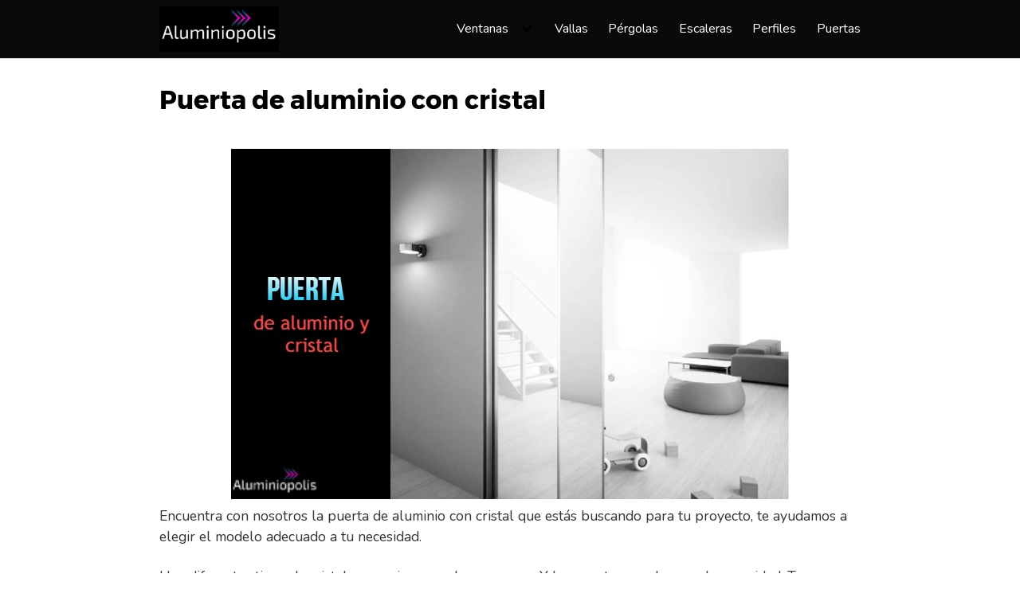

--- FILE ---
content_type: text/html; charset=UTF-8
request_url: https://aluminiopolis.es/puerta-de-aluminio-con-cristal/
body_size: 31047
content:
<!DOCTYPE html>
<html lang="es" prefix="og: https://ogp.me/ns#">
<head><meta charset="UTF-8"><script>if(navigator.userAgent.match(/MSIE|Internet Explorer/i)||navigator.userAgent.match(/Trident\/7\..*?rv:11/i)){var href=document.location.href;if(!href.match(/[?&]nowprocket/)){if(href.indexOf("?")==-1){if(href.indexOf("#")==-1){document.location.href=href+"?nowprocket=1"}else{document.location.href=href.replace("#","?nowprocket=1#")}}else{if(href.indexOf("#")==-1){document.location.href=href+"&nowprocket=1"}else{document.location.href=href.replace("#","&nowprocket=1#")}}}}</script><script>(()=>{class RocketLazyLoadScripts{constructor(){this.v="1.2.6",this.triggerEvents=["keydown","mousedown","mousemove","touchmove","touchstart","touchend","wheel"],this.userEventHandler=this.t.bind(this),this.touchStartHandler=this.i.bind(this),this.touchMoveHandler=this.o.bind(this),this.touchEndHandler=this.h.bind(this),this.clickHandler=this.u.bind(this),this.interceptedClicks=[],this.interceptedClickListeners=[],this.l(this),window.addEventListener("pageshow",(t=>{this.persisted=t.persisted,this.everythingLoaded&&this.m()})),this.CSPIssue=sessionStorage.getItem("rocketCSPIssue"),document.addEventListener("securitypolicyviolation",(t=>{this.CSPIssue||"script-src-elem"!==t.violatedDirective||"data"!==t.blockedURI||(this.CSPIssue=!0,sessionStorage.setItem("rocketCSPIssue",!0))})),document.addEventListener("DOMContentLoaded",(()=>{this.k()})),this.delayedScripts={normal:[],async:[],defer:[]},this.trash=[],this.allJQueries=[]}p(t){document.hidden?t.t():(this.triggerEvents.forEach((e=>window.addEventListener(e,t.userEventHandler,{passive:!0}))),window.addEventListener("touchstart",t.touchStartHandler,{passive:!0}),window.addEventListener("mousedown",t.touchStartHandler),document.addEventListener("visibilitychange",t.userEventHandler))}_(){this.triggerEvents.forEach((t=>window.removeEventListener(t,this.userEventHandler,{passive:!0}))),document.removeEventListener("visibilitychange",this.userEventHandler)}i(t){"HTML"!==t.target.tagName&&(window.addEventListener("touchend",this.touchEndHandler),window.addEventListener("mouseup",this.touchEndHandler),window.addEventListener("touchmove",this.touchMoveHandler,{passive:!0}),window.addEventListener("mousemove",this.touchMoveHandler),t.target.addEventListener("click",this.clickHandler),this.L(t.target,!0),this.S(t.target,"onclick","rocket-onclick"),this.C())}o(t){window.removeEventListener("touchend",this.touchEndHandler),window.removeEventListener("mouseup",this.touchEndHandler),window.removeEventListener("touchmove",this.touchMoveHandler,{passive:!0}),window.removeEventListener("mousemove",this.touchMoveHandler),t.target.removeEventListener("click",this.clickHandler),this.L(t.target,!1),this.S(t.target,"rocket-onclick","onclick"),this.M()}h(){window.removeEventListener("touchend",this.touchEndHandler),window.removeEventListener("mouseup",this.touchEndHandler),window.removeEventListener("touchmove",this.touchMoveHandler,{passive:!0}),window.removeEventListener("mousemove",this.touchMoveHandler)}u(t){t.target.removeEventListener("click",this.clickHandler),this.L(t.target,!1),this.S(t.target,"rocket-onclick","onclick"),this.interceptedClicks.push(t),t.preventDefault(),t.stopPropagation(),t.stopImmediatePropagation(),this.M()}O(){window.removeEventListener("touchstart",this.touchStartHandler,{passive:!0}),window.removeEventListener("mousedown",this.touchStartHandler),this.interceptedClicks.forEach((t=>{t.target.dispatchEvent(new MouseEvent("click",{view:t.view,bubbles:!0,cancelable:!0}))}))}l(t){EventTarget.prototype.addEventListenerWPRocketBase=EventTarget.prototype.addEventListener,EventTarget.prototype.addEventListener=function(e,i,o){"click"!==e||t.windowLoaded||i===t.clickHandler||t.interceptedClickListeners.push({target:this,func:i,options:o}),(this||window).addEventListenerWPRocketBase(e,i,o)}}L(t,e){this.interceptedClickListeners.forEach((i=>{i.target===t&&(e?t.removeEventListener("click",i.func,i.options):t.addEventListener("click",i.func,i.options))})),t.parentNode!==document.documentElement&&this.L(t.parentNode,e)}D(){return new Promise((t=>{this.P?this.M=t:t()}))}C(){this.P=!0}M(){this.P=!1}S(t,e,i){t.hasAttribute&&t.hasAttribute(e)&&(event.target.setAttribute(i,event.target.getAttribute(e)),event.target.removeAttribute(e))}t(){this._(this),"loading"===document.readyState?document.addEventListener("DOMContentLoaded",this.R.bind(this)):this.R()}k(){let t=[];document.querySelectorAll("script[type=rocketlazyloadscript][data-rocket-src]").forEach((e=>{let i=e.getAttribute("data-rocket-src");if(i&&!i.startsWith("data:")){0===i.indexOf("//")&&(i=location.protocol+i);try{const o=new URL(i).origin;o!==location.origin&&t.push({src:o,crossOrigin:e.crossOrigin||"module"===e.getAttribute("data-rocket-type")})}catch(t){}}})),t=[...new Map(t.map((t=>[JSON.stringify(t),t]))).values()],this.T(t,"preconnect")}async R(){this.lastBreath=Date.now(),this.j(this),this.F(this),this.I(),this.W(),this.q(),await this.A(this.delayedScripts.normal),await this.A(this.delayedScripts.defer),await this.A(this.delayedScripts.async);try{await this.U(),await this.H(this),await this.J()}catch(t){console.error(t)}window.dispatchEvent(new Event("rocket-allScriptsLoaded")),this.everythingLoaded=!0,this.D().then((()=>{this.O()})),this.N()}W(){document.querySelectorAll("script[type=rocketlazyloadscript]").forEach((t=>{t.hasAttribute("data-rocket-src")?t.hasAttribute("async")&&!1!==t.async?this.delayedScripts.async.push(t):t.hasAttribute("defer")&&!1!==t.defer||"module"===t.getAttribute("data-rocket-type")?this.delayedScripts.defer.push(t):this.delayedScripts.normal.push(t):this.delayedScripts.normal.push(t)}))}async B(t){if(await this.G(),!0!==t.noModule||!("noModule"in HTMLScriptElement.prototype))return new Promise((e=>{let i;function o(){(i||t).setAttribute("data-rocket-status","executed"),e()}try{if(navigator.userAgent.indexOf("Firefox/")>0||""===navigator.vendor||this.CSPIssue)i=document.createElement("script"),[...t.attributes].forEach((t=>{let e=t.nodeName;"type"!==e&&("data-rocket-type"===e&&(e="type"),"data-rocket-src"===e&&(e="src"),i.setAttribute(e,t.nodeValue))})),t.text&&(i.text=t.text),i.hasAttribute("src")?(i.addEventListener("load",o),i.addEventListener("error",(function(){i.setAttribute("data-rocket-status","failed-network"),e()})),setTimeout((()=>{i.isConnected||e()}),1)):(i.text=t.text,o()),t.parentNode.replaceChild(i,t);else{const i=t.getAttribute("data-rocket-type"),s=t.getAttribute("data-rocket-src");i?(t.type=i,t.removeAttribute("data-rocket-type")):t.removeAttribute("type"),t.addEventListener("load",o),t.addEventListener("error",(i=>{this.CSPIssue&&i.target.src.startsWith("data:")?(console.log("WPRocket: data-uri blocked by CSP -> fallback"),t.removeAttribute("src"),this.B(t).then(e)):(t.setAttribute("data-rocket-status","failed-network"),e())})),s?(t.removeAttribute("data-rocket-src"),t.src=s):t.src="data:text/javascript;base64,"+window.btoa(unescape(encodeURIComponent(t.text)))}}catch(i){t.setAttribute("data-rocket-status","failed-transform"),e()}}));t.setAttribute("data-rocket-status","skipped")}async A(t){const e=t.shift();return e&&e.isConnected?(await this.B(e),this.A(t)):Promise.resolve()}q(){this.T([...this.delayedScripts.normal,...this.delayedScripts.defer,...this.delayedScripts.async],"preload")}T(t,e){var i=document.createDocumentFragment();t.forEach((t=>{const o=t.getAttribute&&t.getAttribute("data-rocket-src")||t.src;if(o&&!o.startsWith("data:")){const s=document.createElement("link");s.href=o,s.rel=e,"preconnect"!==e&&(s.as="script"),t.getAttribute&&"module"===t.getAttribute("data-rocket-type")&&(s.crossOrigin=!0),t.crossOrigin&&(s.crossOrigin=t.crossOrigin),t.integrity&&(s.integrity=t.integrity),i.appendChild(s),this.trash.push(s)}})),document.head.appendChild(i)}j(t){let e={};function i(i,o){return e[o].eventsToRewrite.indexOf(i)>=0&&!t.everythingLoaded?"rocket-"+i:i}function o(t,o){!function(t){e[t]||(e[t]={originalFunctions:{add:t.addEventListener,remove:t.removeEventListener},eventsToRewrite:[]},t.addEventListener=function(){arguments[0]=i(arguments[0],t),e[t].originalFunctions.add.apply(t,arguments)},t.removeEventListener=function(){arguments[0]=i(arguments[0],t),e[t].originalFunctions.remove.apply(t,arguments)})}(t),e[t].eventsToRewrite.push(o)}function s(e,i){let o=e[i];e[i]=null,Object.defineProperty(e,i,{get:()=>o||function(){},set(s){t.everythingLoaded?o=s:e["rocket"+i]=o=s}})}o(document,"DOMContentLoaded"),o(window,"DOMContentLoaded"),o(window,"load"),o(window,"pageshow"),o(document,"readystatechange"),s(document,"onreadystatechange"),s(window,"onload"),s(window,"onpageshow");try{Object.defineProperty(document,"readyState",{get:()=>t.rocketReadyState,set(e){t.rocketReadyState=e},configurable:!0}),document.readyState="loading"}catch(t){console.log("WPRocket DJE readyState conflict, bypassing")}}F(t){let e;function i(e){return t.everythingLoaded?e:e.split(" ").map((t=>"load"===t||0===t.indexOf("load.")?"rocket-jquery-load":t)).join(" ")}function o(o){function s(t){const e=o.fn[t];o.fn[t]=o.fn.init.prototype[t]=function(){return this[0]===window&&("string"==typeof arguments[0]||arguments[0]instanceof String?arguments[0]=i(arguments[0]):"object"==typeof arguments[0]&&Object.keys(arguments[0]).forEach((t=>{const e=arguments[0][t];delete arguments[0][t],arguments[0][i(t)]=e}))),e.apply(this,arguments),this}}o&&o.fn&&!t.allJQueries.includes(o)&&(o.fn.ready=o.fn.init.prototype.ready=function(e){return t.domReadyFired?e.bind(document)(o):document.addEventListener("rocket-DOMContentLoaded",(()=>e.bind(document)(o))),o([])},s("on"),s("one"),t.allJQueries.push(o)),e=o}o(window.jQuery),Object.defineProperty(window,"jQuery",{get:()=>e,set(t){o(t)}})}async H(t){const e=document.querySelector("script[data-webpack]");e&&(await async function(){return new Promise((t=>{e.addEventListener("load",t),e.addEventListener("error",t)}))}(),await t.K(),await t.H(t))}async U(){this.domReadyFired=!0;try{document.readyState="interactive"}catch(t){}await this.G(),document.dispatchEvent(new Event("rocket-readystatechange")),await this.G(),document.rocketonreadystatechange&&document.rocketonreadystatechange(),await this.G(),document.dispatchEvent(new Event("rocket-DOMContentLoaded")),await this.G(),window.dispatchEvent(new Event("rocket-DOMContentLoaded"))}async J(){try{document.readyState="complete"}catch(t){}await this.G(),document.dispatchEvent(new Event("rocket-readystatechange")),await this.G(),document.rocketonreadystatechange&&document.rocketonreadystatechange(),await this.G(),window.dispatchEvent(new Event("rocket-load")),await this.G(),window.rocketonload&&window.rocketonload(),await this.G(),this.allJQueries.forEach((t=>t(window).trigger("rocket-jquery-load"))),await this.G();const t=new Event("rocket-pageshow");t.persisted=this.persisted,window.dispatchEvent(t),await this.G(),window.rocketonpageshow&&window.rocketonpageshow({persisted:this.persisted}),this.windowLoaded=!0}m(){document.onreadystatechange&&document.onreadystatechange(),window.onload&&window.onload(),window.onpageshow&&window.onpageshow({persisted:this.persisted})}I(){const t=new Map;document.write=document.writeln=function(e){const i=document.currentScript;i||console.error("WPRocket unable to document.write this: "+e);const o=document.createRange(),s=i.parentElement;let n=t.get(i);void 0===n&&(n=i.nextSibling,t.set(i,n));const c=document.createDocumentFragment();o.setStart(c,0),c.appendChild(o.createContextualFragment(e)),s.insertBefore(c,n)}}async G(){Date.now()-this.lastBreath>45&&(await this.K(),this.lastBreath=Date.now())}async K(){return document.hidden?new Promise((t=>setTimeout(t))):new Promise((t=>requestAnimationFrame(t)))}N(){this.trash.forEach((t=>t.remove()))}static run(){const t=new RocketLazyLoadScripts;t.p(t)}}RocketLazyLoadScripts.run()})();</script>
	
	<meta name="viewport" content="width=device-width, initial-scale=1">
	<link rel="profile" href="https://gmpg.org/xfn/11">
		<style>img:is([sizes="auto" i], [sizes^="auto," i]) { contain-intrinsic-size: 3000px 1500px }</style>
	
<!-- Optimización en motores de búsqueda por Rank Math PRO -  https://rankmath.com/ -->
<title>Puerta de aluminio con cristal - Ofertas - Aluminiopolis</title><link rel="preload" data-rocket-preload as="style" href="https://fonts.googleapis.com/css?family=Montserrat%3A400%7CNunito%3A400%7CRoboto%3A100&#038;subset=latin%2Clatin-ext&#038;display=swap" /><link rel="stylesheet" href="https://fonts.googleapis.com/css?family=Montserrat%3A400%7CNunito%3A400%7CRoboto%3A100&#038;subset=latin%2Clatin-ext&#038;display=swap" media="print" onload="this.media='all'" /><noscript><link rel="stylesheet" href="https://fonts.googleapis.com/css?family=Montserrat%3A400%7CNunito%3A400%7CRoboto%3A100&#038;subset=latin%2Clatin-ext&#038;display=swap" /></noscript><style id="rocket-critical-css">.wp-block-columns{align-items:normal!important;box-sizing:border-box;display:flex;flex-wrap:wrap!important}@media (min-width:782px){.wp-block-columns{flex-wrap:nowrap!important}}@media (max-width:781px){.wp-block-columns:not(.is-not-stacked-on-mobile)>.wp-block-column{flex-basis:100%!important}}@media (min-width:782px){.wp-block-columns:not(.is-not-stacked-on-mobile)>.wp-block-column{flex-basis:0;flex-grow:1}}.wp-block-column{flex-grow:1;min-width:0;overflow-wrap:break-word;word-break:break-word}.wp-block-image img{box-sizing:border-box;height:auto;max-width:100%;vertical-align:bottom}.wp-block-image .aligncenter{display:table}.wp-block-image .aligncenter{margin-left:auto;margin-right:auto}.wp-block-image figure{margin:0}ul{box-sizing:border-box}.entry-content{counter-reset:footnotes}:root{--wp--preset--font-size--normal:16px;--wp--preset--font-size--huge:42px}.aligncenter{clear:both}.screen-reader-text{border:0;clip:rect(1px,1px,1px,1px);clip-path:inset(50%);height:1px;margin:-1px;overflow:hidden;padding:0;position:absolute;width:1px;word-wrap:normal!important}#cookie-notice .cn-button:not(.cn-button-custom){font-family:-apple-system,BlinkMacSystemFont,Arial,Roboto,"Helvetica Neue",sans-serif;font-weight:400;font-size:13px;text-align:center}#cookie-notice *{-webkit-box-sizing:border-box;-moz-box-sizing:border-box;box-sizing:border-box}#cookie-notice .cookie-notice-container{display:block}#cookie-notice.cookie-notice-hidden .cookie-notice-container{display:none}.cookie-notice-container{padding:15px 30px;text-align:center;width:100%;z-index:2}.cn-close-icon{position:absolute;right:15px;top:50%;margin-top:-10px;width:15px;height:15px;opacity:.5;padding:10px;outline:0}.cn-close-icon:after,.cn-close-icon:before{position:absolute;content:' ';height:15px;width:2px;top:3px;background-color:grey}.cn-close-icon:before{transform:rotate(45deg)}.cn-close-icon:after{transform:rotate(-45deg)}#cookie-notice .cn-button{margin:0 0 0 10px;display:inline-block}#cookie-notice .cn-button:not(.cn-button-custom){letter-spacing:.25px;margin:0 0 0 10px;text-transform:none;display:inline-block;touch-action:manipulation;white-space:nowrap;outline:0;box-shadow:none;text-shadow:none;border:none;-webkit-border-radius:3px;-moz-border-radius:3px;border-radius:3px;text-decoration:none;padding:8.5px 10px;line-height:1;color:inherit}.cn-text-container{margin:0 0 6px}.cn-buttons-container,.cn-text-container{display:inline-block}@media all and (max-width:900px){.cookie-notice-container #cn-notice-buttons,.cookie-notice-container #cn-notice-text{display:block}#cookie-notice .cn-button{margin:0 5px 5px}}@media all and (max-width:480px){.cookie-notice-container{padding:15px 25px}}#ez-toc-container{background:#f9f9f9;border:1px solid #aaa;border-radius:4px;-webkit-box-shadow:0 1px 1px rgba(0,0,0,.05);box-shadow:0 1px 1px rgba(0,0,0,.05);display:table;margin-bottom:1em;padding:10px 20px 10px 10px;position:relative;width:auto}#ez-toc-container ul ul{margin-left:1.5em}#ez-toc-container li,#ez-toc-container ul{padding:0}#ez-toc-container li,#ez-toc-container ul,#ez-toc-container ul li{background:0 0;list-style:none;line-height:1.6;margin:0;overflow:hidden;z-index:1}#ez-toc-container .ez-toc-title{text-align:left;line-height:1.45;margin:0;padding:0}.ez-toc-title-container{display:table;width:100%}.ez-toc-title,.ez-toc-title-toggle{display:inline;text-align:left;vertical-align:middle}.ez-toc-btn{display:inline-block;font-weight:400}#ez-toc-container a{color:#444;box-shadow:none;text-decoration:none;text-shadow:none;display:inline-flex;align-items:stretch;flex-wrap:nowrap}#ez-toc-container a:visited{color:#9f9f9f}#ez-toc-container a.ez-toc-toggle{display:flex;align-items:center}.ez-toc-btn{padding:6px 12px;margin-bottom:0;font-size:14px;line-height:1.428571429;text-align:center;white-space:nowrap;vertical-align:middle;background-image:none;border:1px solid transparent;border-radius:4px}.ez-toc-btn-default{color:#333;background-color:#fff;-webkit-box-shadow:inset 0 1px 0 rgba(255,255,255,.15),0 1px 1px rgba(0,0,0,.075);box-shadow:inset 0 1px 0 rgba(255,255,255,.15),0 1px 1px rgba(0,0,0,.075);text-shadow:0 1px 0 #fff;background-image:-webkit-gradient(linear,left 0,left 100%,from(#fff),to(#e0e0e0));background-image:-webkit-linear-gradient(top,#fff 0,#e0e0e0 100%);background-image:-moz-linear-gradient(top,#fff 0,#e0e0e0 100%);background-image:linear-gradient(to bottom,#fff 0,#e0e0e0 100%);background-repeat:repeat-x;border-color:#ccc}.ez-toc-btn-xs{padding:5px 10px;font-size:12px;line-height:1.5;border-radius:3px}.ez-toc-btn-xs{padding:1px 5px}.ez-toc-pull-right{float:right!important;margin-left:10px}#ez-toc-container .ez-toc-js-icon-con{position:relative;display:initial}#ez-toc-container .ez-toc-js-icon-con{float:right;position:relative;font-size:16px;padding:0;border:1px solid #999191;border-radius:5px;left:10px;width:35px}div#ez-toc-container .ez-toc-title{display:initial}#ez-toc-container a.ez-toc-toggle{color:#444;background:inherit;border:inherit}#ez-toc-container .eztoc-toggle-hide-by-default,.eztoc-hide{display:none}.ez-toc-icon-toggle-span{display:flex;align-items:center;width:35px;height:30px;justify-content:center;direction:ltr}html{box-sizing:border-box}*,*:before,*:after{box-sizing:inherit}*{margin:0;padding:0;-webkit-overflow-scrolling:touch}img,svg{vertical-align:middle;max-width:100%}img{height:auto}strong{font-weight:bold;color:black}figure{margin-bottom:1rem}html{font-size:16px;-ms-overflow-style:scrollbar}body{font-family:-apple-system,BlinkMacSystemFont,"Segoe UI",Roboto,"Helvetica Neue",Arial,sans-serif,"Apple Color Emoji","Segoe UI Emoji","Segoe UI Symbol";font-size:1rem;color:#333333;line-height:1.5;word-wrap:break-word;overflow-x:hidden;background-color:white}button{font-family:inherit;font-size:inherit;line-height:inherit}figure img{margin-bottom:0.5rem;line-height:1}.flex{box-sizing:border-box;display:flex;flex:0 1 auto;flex-direction:row;flex-wrap:wrap}.flex-fluid{margin-right:-1rem;margin-left:-1rem}a{color:#0275d8}h1,h2,h3{font-family:-apple-system,BlinkMacSystemFont,"Segoe UI",Roboto,"Helvetica Neue",Arial,sans-serif,"Apple Color Emoji","Segoe UI Emoji","Segoe UI Symbol";font-weight:700;line-height:1.25;color:#111;text-rendering:optimizeLegibility;margin-bottom:1rem;margin-top:2.5rem;text-decoration:none}.title{font-family:-apple-system,BlinkMacSystemFont,"Segoe UI",Roboto,"Helvetica Neue",Arial,sans-serif,"Apple Color Emoji","Segoe UI Emoji","Segoe UI Symbol"}h1{font-size:3rem}h2{font-size:2.25rem}h3{font-size:1.75rem;margin-bottom:0.25rem}p,ul,figure{margin-bottom:1.5rem;font-size:1.125rem}ul{padding-left:2rem}ul li{margin-bottom:1rem}.container{max-width:100%;width:48rem;margin:0 auto;padding:0 1rem}.site-header{min-height:56px;padding:0;color:black;font-family:-apple-system,BlinkMacSystemFont,"Segoe UI",Roboto,"Helvetica Neue",Arial,sans-serif,"Apple Color Emoji","Segoe UI Emoji","Segoe UI Symbol";font-size:1rem;background-color:white;border-bottom:1px solid #dbdbdb;display:flex;align-items:center;position:relative}.site-header .header-inner{justify-content:space-between}.site-header .container{display:flex;align-items:center;padding:0 1rem}.site-header a{color:black;display:block;text-decoration:none;line-height:1}.site-logo{margin-right:1rem;font-size:1.25rem;padding:0.5rem 0}.site-logo img{max-width:150px}.site-logo{display:inline-block}.site-nav-trigger{position:relative;display:block;width:24px;height:24px;overflow:hidden;white-space:nowrap;color:transparent;z-index:3}.site-nav-trigger span{position:absolute;top:50%;right:0;display:inline-block;height:3px;width:24px;background:black}.site-nav-trigger span:before,.site-nav-trigger span:after{content:"";height:3px;width:24px;background:black;position:absolute;backface-visibility:hidden;right:0}.site-nav-trigger span:before{top:-6px}.site-nav-trigger span:after{top:6px}.site-overlay{display:none}@media (min-width:1040px){.site-header{margin-bottom:0rem}}.section-inner{margin-left:auto;margin-right:auto;max-width:120rem;width:calc(100% - 4rem)}.reset-list-style,.reset-list-style ul{list-style:none;margin:0;padding:0}.toggle{-moz-appearance:none;-webkit-appearance:none;color:inherit;font-family:inherit;position:relative;-webkit-touch-callout:none;text-align:inherit}button.toggle{background:none;border:none;box-shadow:none;border-radius:0;font-size:inherit;font-weight:400;letter-spacing:inherit;padding:0;text-transform:none}.header-navigation-wrapper{display:none}.header-inner .toggle{align-items:center;display:flex;overflow:visible;padding:0 1.25rem}.toggle-inner{display:flex;justify-content:center;height:2.3rem;position:relative}.toggle-inner .toggle-text{color:#6d6d6d;font-size:1rem;font-weight:600;position:absolute;top:60%;width:auto;white-space:nowrap;word-break:break-all}.nav-toggle{position:absolute;bottom:0;right:0;top:0}.primary-menu-wrapper{display:none}ul.primary-menu{display:flex;flex-wrap:wrap;justify-content:flex-end;margin:-0.8rem 0 0 -1.6rem}.primary-menu .icon{display:block;height:0.7rem;position:absolute;transform:rotate(-45deg);width:1.3rem}.primary-menu .icon::before,.primary-menu .icon::after{content:"";display:block;background-color:currentColor;position:absolute;bottom:calc(50% - 0.1rem);left:0}.primary-menu .icon::before{height:0.6rem;width:0.2rem}.primary-menu .icon::after{height:0.2rem;width:0.6rem}.primary-menu li{position:relative;margin-bottom:0}.primary-menu>li{margin:0.8rem 0 0 1.6rem}.primary-menu>li.menu-item-has-children>a{padding-right:2rem}.primary-menu>li>.icon{right:-0.5rem;top:calc(50% - 0.6rem)}.primary-menu a{color:inherit;display:block;line-height:1.25rem;font-size:1rem;text-decoration:none;word-break:normal;word-wrap:normal}.primary-menu ul{background:white;border-radius:0.4rem;color:black;font-size:1.7rem;opacity:0;padding:1rem 0;position:absolute;right:9999rem;top:calc(100% + 2rem);transform:translateY(0.6rem);width:15rem;z-index:2001;border:1px solid grey}.primary-menu ul::before,.primary-menu ul::after{content:"";display:block;position:absolute;bottom:100%}.primary-menu ul::before{height:2rem;left:0;right:0}.primary-menu ul::after{border:0.8rem solid transparent;border-bottom-color:#000;right:1.8rem}.primary-menu ul a{background:transparent;border:none;color:inherit;display:block;padding:0.5rem 1.35rem;width:100%}@media (any-pointer:coarse){.primary-menu>li.menu-item-has-children>a{padding-right:0;margin-right:2rem}}.menu-modal{background:#fff;display:none;opacity:0;overflow-y:auto;overflow-x:hidden;position:fixed;bottom:0;left:-99999rem;right:99999rem;top:0;z-index:9999}.menu-modal-inner{background:#fff;display:flex;justify-content:stretch;overflow:auto;-ms-overflow-style:auto;width:100%}.menu-wrapper{display:flex;flex-direction:column;justify-content:space-between;position:relative}button.close-nav-toggle{align-items:center;display:flex;font-size:1.15rem;font-weight:500;justify-content:flex-end;padding:1.4rem 0;width:100%}button.close-nav-toggle .toggle-text{margin-right:1.6rem}.menu-modal .menu-top{flex-shrink:0}.modal-menu{position:relative;left:calc(50% - 50vw);width:100vw}.modal-menu li{border-color:#dedfdf;border-style:solid;border-width:0.1rem 0 0 0;display:flex;flex-wrap:wrap;line-height:1;justify-content:flex-start;margin:0}.modal-menu>li>.ancestor-wrapper>a{font-size:1rem;font-weight:700;letter-spacing:-0.0375em}.modal-menu>li:last-child{border-bottom-width:0.1rem}.modal-menu .ancestor-wrapper{display:flex;justify-content:space-between;width:100%}.modal-menu a{display:block;padding:1.35rem 1.5rem;text-decoration:none;width:100%;color:black;-webkit-hyphens:auto;-moz-hyphens:auto;-ms-hyphens:auto;hyphens:auto;overflow-wrap:break-word;word-wrap:break-word;word-break:break-word}button.sub-menu-toggle{border-left:0.1rem solid #dedfdf;flex-shrink:0;margin:1rem 0;padding:0 0.75rem}button.sub-menu-toggle svg{height:0.6rem;width:1.15rem}.modal-menu ul{display:none;margin:0;width:100%}.modal-menu ul li{border-left-width:1rem}.modal-menu ul li a{color:inherit;font-weight:500}.menu-wrapper .menu-item{position:relative}.mobile-menu{display:block}@media (min-width:700px){.toggle-inner .toggle-text{font-size:1rem}.nav-toggle{right:2rem}button.close-nav-toggle{font-size:1.3rem;padding:1.75rem 0}button.close-nav-toggle .toggle-text{margin-right:2.1rem}.modal-menu{left:auto;width:100%}.modal-menu ul li{border-left-color:transparent}.modal-menu>li>.ancestor-wrapper>button.sub-menu-toggle{padding:0 1.5rem}.modal-menu>li>.ancestor-wrapper>button.sub-menu-toggle svg{height:1.15rem;width:1.15rem}}@media (min-width:1000px){.header-navigation-wrapper{align-items:center;display:flex}.primary-menu-wrapper{display:block;width:100%}.mobile-nav-toggle{display:none!important}.header-inner .toggle{height:4.4rem;padding:0 3rem;position:relative;bottom:auto;left:auto;right:auto;top:auto;width:auto}.toggle-inner{position:static}.toggle-inner .toggle-text{left:0;right:0;text-align:center;top:calc(100% - 0.3rem);width:auto}.menu-modal.cover-modal{background:rgba(0,0,0,0)}.menu-wrapper.section-inner{width:calc(100% - 8rem)}.menu-modal-inner{box-shadow:0 0 2rem 0 rgba(0,0,0,0.1);opacity:0;padding:0;transform:translateX(20rem);width:50rem}.mobile-menu{display:none}}.default-header{width:100%;padding:2rem 0;padding-bottom:0}.default-header .title{position:relative;font-weight:700;color:black;font-size:2.75rem;margin-top:0;margin-bottom:0}.default-header .container{position:relative}.entry-item{padding:1rem;width:100%;flex-basis:100%;max-width:100%}.entry-item .entry-title{margin-top:0;margin-bottom:0.25rem;font-size:1.25rem;color:black;font-weight:bold}.entry-item img{width:100%}.entry-item a{text-decoration:none}.entry-item .entry-header{margin:0;clear:both}@media (min-width:25.875rem){.entry-item{flex-basis:50%;max-width:50%}}@media (min-width:48rem){.columns-3 .entry-item{flex-basis:33.33333333%;max-width:33.33333333%}}.screen-reader-text{clip:rect(1px,1px,1px,1px);position:absolute!important;height:1px;width:1px;overflow:hidden}.aligncenter{clear:both;display:block;margin-left:auto;margin-right:auto;text-align:center}.site-main{padding-bottom:2rem}#content-wrapper{padding:1rem;background-color:white}.entry-content{flex-basis:100%;max-width:100%}.no-sidebar .entry-content{flex-basis:100%;max-width:100%}.entry-header .wp-post-image{width:100%;margin-bottom:0.5rem;border:1px solid #eee}.entry-content{max-width:100%;position:relative}</style><link rel="preload" data-rocket-preload as="image" href="https://aluminiopolis.es/wp-content/uploads/2021/10/puerta-de-aluminio-y-cristal.jpg" imagesrcset="https://aluminiopolis.es/wp-content/uploads/2021/10/puerta-de-aluminio-y-cristal.jpg 700w, https://aluminiopolis.es/wp-content/uploads/2021/10/puerta-de-aluminio-y-cristal-300x189.jpg 300w" imagesizes="(max-width: 700px) 100vw, 700px" fetchpriority="high">
<meta name="description" content="Encuentra el mejor precio en el catálogo de ofertas de puerta de aluminio con cristal, entrega rápida 24h | Atrapa la oferta."/>
<meta name="robots" content="follow, index, max-snippet:-1, max-video-preview:-1, max-image-preview:large"/>
<link rel="canonical" href="https://aluminiopolis.es/puerta-de-aluminio-con-cristal/" />
<meta property="og:locale" content="es_ES" />
<meta property="og:type" content="article" />
<meta property="og:title" content="Puerta de aluminio con cristal - Ofertas - Aluminiopolis" />
<meta property="og:description" content="Encuentra el mejor precio en el catálogo de ofertas de puerta de aluminio con cristal, entrega rápida 24h | Atrapa la oferta." />
<meta property="og:url" content="https://aluminiopolis.es/puerta-de-aluminio-con-cristal/" />
<meta property="og:site_name" content="Aluminiopolis" />
<meta property="og:updated_time" content="2021-10-04T20:47:43+00:00" />
<meta property="og:image" content="https://aluminiopolis.es/wp-content/uploads/2021/10/puerta-corrediza-de-aluminio-y-cristal-colgante.jpg" />
<meta property="og:image:secure_url" content="https://aluminiopolis.es/wp-content/uploads/2021/10/puerta-corrediza-de-aluminio-y-cristal-colgante.jpg" />
<meta property="og:image:width" content="400" />
<meta property="og:image:height" content="235" />
<meta property="og:image:alt" content="puerta corrediza de aluminio y cristal colgante" />
<meta property="og:image:type" content="image/jpeg" />
<meta property="article:published_time" content="2021-10-03T20:44:54+00:00" />
<meta property="article:modified_time" content="2021-10-04T20:47:43+00:00" />
<meta property="og:video" content="https://www.youtube.com/embed/xkAHnLyZHBw" />
<meta property="video:duration" content="1320" />
<meta property="ya:ovs:upload_date" content="2019-04-25" />
<meta property="ya:ovs:allow_embed" content="true" />
<meta name="twitter:card" content="summary_large_image" />
<meta name="twitter:title" content="Puerta de aluminio con cristal - Ofertas - Aluminiopolis" />
<meta name="twitter:description" content="Encuentra el mejor precio en el catálogo de ofertas de puerta de aluminio con cristal, entrega rápida 24h | Atrapa la oferta." />
<meta name="twitter:image" content="https://aluminiopolis.es/wp-content/uploads/2021/10/puerta-corrediza-de-aluminio-y-cristal-colgante.jpg" />
<meta name="twitter:label1" content="Tiempo de lectura" />
<meta name="twitter:data1" content="10 minutos" />
<script type="application/ld+json" class="rank-math-schema-pro">{"@context":"https://schema.org","@graph":[{"@type":"Organization","@id":"https://aluminiopolis.es/#organization","name":"aluminiopolis","url":"https://aluminiopolis.es","logo":{"@type":"ImageObject","@id":"https://aluminiopolis.es/#logo","url":"https://aluminiopolis.es/wp-content/uploads/2021/05/Logo-Aluminiopolis.png","contentUrl":"https://aluminiopolis.es/wp-content/uploads/2021/05/Logo-Aluminiopolis.png","caption":"aluminiopolis","inLanguage":"es","width":"383","height":"145"}},{"@type":"WebSite","@id":"https://aluminiopolis.es/#website","url":"https://aluminiopolis.es","name":"aluminiopolis","publisher":{"@id":"https://aluminiopolis.es/#organization"},"inLanguage":"es"},{"@type":"ImageObject","@id":"https://aluminiopolis.es/wp-content/uploads/2021/10/puerta-corrediza-de-aluminio-y-cristal-colgante.jpg","url":"https://aluminiopolis.es/wp-content/uploads/2021/10/puerta-corrediza-de-aluminio-y-cristal-colgante.jpg","width":"400","height":"235","caption":"puerta corrediza de aluminio y cristal colgante","inLanguage":"es"},{"@type":"WebPage","@id":"https://aluminiopolis.es/puerta-de-aluminio-con-cristal/#webpage","url":"https://aluminiopolis.es/puerta-de-aluminio-con-cristal/","name":"Puerta de aluminio con cristal - Ofertas - Aluminiopolis","datePublished":"2021-10-03T20:44:54+00:00","dateModified":"2021-10-04T20:47:43+00:00","isPartOf":{"@id":"https://aluminiopolis.es/#website"},"primaryImageOfPage":{"@id":"https://aluminiopolis.es/wp-content/uploads/2021/10/puerta-corrediza-de-aluminio-y-cristal-colgante.jpg"},"inLanguage":"es"},{"@type":"Person","@id":"https://aluminiopolis.es/sobre-nosotros/magodeoz/","name":"Jorge Bustos Mart\u00ednez","description":"Soy el autor y administrador de aluminiopolis.es, ingeniero de profesi\u00f3n, vuelco en este blog todo mi conocimiento sobre los productos de aluminio.","url":"https://aluminiopolis.es/sobre-nosotros/magodeoz/","image":{"@type":"ImageObject","@id":"https://secure.gravatar.com/avatar/03ba61578d383f8e95ed661aa41a82d7?s=96&amp;d=wavatar&amp;r=g","url":"https://secure.gravatar.com/avatar/03ba61578d383f8e95ed661aa41a82d7?s=96&amp;d=wavatar&amp;r=g","caption":"Jorge Bustos Mart\u00ednez","inLanguage":"es"},"sameAs":["https://aluminiopolis.es/"],"worksFor":{"@id":"https://aluminiopolis.es/#organization"}},{"headline":"Puerta de aluminio con cristal - Ofertas - Aluminiopolis","description":"Encuentra el mejor precio en el cat\u00e1logo de ofertas de puerta de aluminio con cristal, entrega r\u00e1pida 24h | Atrapa la oferta.","datePublished":"2021-10-03T20:44:54+00:00","dateModified":"2021-10-04T20:47:43+00:00","image":{"@id":"https://aluminiopolis.es/wp-content/uploads/2021/10/puerta-corrediza-de-aluminio-y-cristal-colgante.jpg"},"author":{"@id":"https://aluminiopolis.es/sobre-nosotros/magodeoz/","name":"Jorge Bustos Mart\u00ednez"},"@type":"Article","name":"Puerta de aluminio con cristal - Ofertas - Aluminiopolis","@id":"https://aluminiopolis.es/puerta-de-aluminio-con-cristal/#schema-5794","isPartOf":{"@id":"https://aluminiopolis.es/puerta-de-aluminio-con-cristal/#webpage"},"publisher":{"@id":"https://aluminiopolis.es/#organization"},"inLanguage":"es","mainEntityOfPage":{"@id":"https://aluminiopolis.es/puerta-de-aluminio-con-cristal/#webpage"}},{"@type":"VideoObject","name":"Como colocar una puerta de aluminio","description":"aprende a colocar una puerta de aluminio facil y rapido,te dejo los enlaces para que aprendas a colocar la chapa asi mismo tambien como hacerlay todos los ma...","uploadDate":"2019-04-25","thumbnailUrl":"https://aluminiopolis.es/wp-content/uploads/2021/10/maxresdefault-14.jpg","embedUrl":"https://www.youtube.com/embed/xkAHnLyZHBw","duration":"PT22M0S","width":"1280","height":"720","isFamilyFriendly":"True","@id":"https://aluminiopolis.es/puerta-de-aluminio-con-cristal/#schema-5795","isPartOf":{"@id":"https://aluminiopolis.es/puerta-de-aluminio-con-cristal/#webpage"},"publisher":{"@id":"https://aluminiopolis.es/#organization"},"inLanguage":"es"}]}</script>
<!-- /Plugin Rank Math WordPress SEO -->

<link rel='dns-prefetch' href='//fonts.googleapis.com' />
<link href='https://fonts.gstatic.com' crossorigin rel='preconnect' />
<link rel="alternate" type="application/rss+xml" title="Aluminiopolis &raquo; Feed" href="https://aluminiopolis.es/feed/" />
<link rel="alternate" type="application/rss+xml" title="Aluminiopolis &raquo; Feed de los comentarios" href="https://aluminiopolis.es/comments/feed/" />
<link rel="alternate" type="application/rss+xml" title="Aluminiopolis &raquo; Comentario Puerta de aluminio con cristal del feed" href="https://aluminiopolis.es/puerta-de-aluminio-con-cristal/feed/" />
<link rel='preload'  href='https://aluminiopolis.es/wp-includes/css/dist/block-library/style.min.css?ver=aa369eeb2a4b54a7d24ca143035c7452' data-rocket-async="style" as="style" onload="this.onload=null;this.rel='stylesheet'" onerror="this.removeAttribute('data-rocket-async')"  type='text/css' media='all' />
<style id='rank-math-toc-block-style-inline-css' type='text/css'>
.wp-block-rank-math-toc-block nav ol{counter-reset:item}.wp-block-rank-math-toc-block nav ol li{display:block}.wp-block-rank-math-toc-block nav ol li:before{content:counters(item, ".") ". ";counter-increment:item}

</style>
<style id='rank-math-rich-snippet-style-inline-css' type='text/css'>
/*!
* Plugin:  Rank Math
* URL: https://rankmath.com/wordpress/plugin/seo-suite/
* Name:  rank-math-review-snippet.css
*/@-webkit-keyframes spin{0%{-webkit-transform:rotate(0deg)}100%{-webkit-transform:rotate(-360deg)}}@keyframes spin{0%{-webkit-transform:rotate(0deg)}100%{-webkit-transform:rotate(-360deg)}}@keyframes bounce{from{-webkit-transform:translateY(0px);transform:translateY(0px)}to{-webkit-transform:translateY(-5px);transform:translateY(-5px)}}@-webkit-keyframes bounce{from{-webkit-transform:translateY(0px);transform:translateY(0px)}to{-webkit-transform:translateY(-5px);transform:translateY(-5px)}}@-webkit-keyframes loading{0%{background-size:20% 50% ,20% 50% ,20% 50%}20%{background-size:20% 20% ,20% 50% ,20% 50%}40%{background-size:20% 100%,20% 20% ,20% 50%}60%{background-size:20% 50% ,20% 100%,20% 20%}80%{background-size:20% 50% ,20% 50% ,20% 100%}100%{background-size:20% 50% ,20% 50% ,20% 50%}}@keyframes loading{0%{background-size:20% 50% ,20% 50% ,20% 50%}20%{background-size:20% 20% ,20% 50% ,20% 50%}40%{background-size:20% 100%,20% 20% ,20% 50%}60%{background-size:20% 50% ,20% 100%,20% 20%}80%{background-size:20% 50% ,20% 50% ,20% 100%}100%{background-size:20% 50% ,20% 50% ,20% 50%}}:root{--rankmath-wp-adminbar-height: 0}#rank-math-rich-snippet-wrapper{overflow:hidden}#rank-math-rich-snippet-wrapper h5.rank-math-title{display:block;font-size:18px;line-height:1.4}#rank-math-rich-snippet-wrapper .rank-math-review-image{float:right;max-width:40%;margin-left:15px}#rank-math-rich-snippet-wrapper .rank-math-review-data{margin-bottom:15px}#rank-math-rich-snippet-wrapper .rank-math-total-wrapper{width:100%;padding:0 0 20px 0;float:left;clear:both;position:relative;-webkit-box-sizing:border-box;box-sizing:border-box}#rank-math-rich-snippet-wrapper .rank-math-total-wrapper .rank-math-total{border:0;display:block;margin:0;width:auto;float:left;text-align:left;padding:0;font-size:24px;line-height:1;font-weight:700;-webkit-box-sizing:border-box;box-sizing:border-box;overflow:hidden}#rank-math-rich-snippet-wrapper .rank-math-total-wrapper .rank-math-review-star{float:left;margin-left:15px;margin-top:5px;position:relative;z-index:99;line-height:1}#rank-math-rich-snippet-wrapper .rank-math-total-wrapper .rank-math-review-star .rank-math-review-result-wrapper{display:inline-block;white-space:nowrap;position:relative;color:#e7e7e7}#rank-math-rich-snippet-wrapper .rank-math-total-wrapper .rank-math-review-star .rank-math-review-result-wrapper .rank-math-review-result{position:absolute;top:0;left:0;overflow:hidden;white-space:nowrap;color:#ffbe01}#rank-math-rich-snippet-wrapper .rank-math-total-wrapper .rank-math-review-star .rank-math-review-result-wrapper i{font-size:18px;-webkit-text-stroke-width:1px;font-style:normal;padding:0 2px;line-height:inherit}#rank-math-rich-snippet-wrapper .rank-math-total-wrapper .rank-math-review-star .rank-math-review-result-wrapper i:before{content:"\2605"}body.rtl #rank-math-rich-snippet-wrapper .rank-math-review-image{float:left;margin-left:0;margin-right:15px}body.rtl #rank-math-rich-snippet-wrapper .rank-math-total-wrapper .rank-math-total{float:right}body.rtl #rank-math-rich-snippet-wrapper .rank-math-total-wrapper .rank-math-review-star{float:right;margin-left:0;margin-right:15px}body.rtl #rank-math-rich-snippet-wrapper .rank-math-total-wrapper .rank-math-review-star .rank-math-review-result{left:auto;right:0}@media screen and (max-width: 480px){#rank-math-rich-snippet-wrapper .rank-math-review-image{display:block;max-width:100%;width:100%;text-align:center;margin-right:0}#rank-math-rich-snippet-wrapper .rank-math-review-data{clear:both}}.clear{clear:both}

</style>
<style id='classic-theme-styles-inline-css' type='text/css'>
/*! This file is auto-generated */
.wp-block-button__link{color:#fff;background-color:#32373c;border-radius:9999px;box-shadow:none;text-decoration:none;padding:calc(.667em + 2px) calc(1.333em + 2px);font-size:1.125em}.wp-block-file__button{background:#32373c;color:#fff;text-decoration:none}
</style>
<style id='global-styles-inline-css' type='text/css'>
:root{--wp--preset--aspect-ratio--square: 1;--wp--preset--aspect-ratio--4-3: 4/3;--wp--preset--aspect-ratio--3-4: 3/4;--wp--preset--aspect-ratio--3-2: 3/2;--wp--preset--aspect-ratio--2-3: 2/3;--wp--preset--aspect-ratio--16-9: 16/9;--wp--preset--aspect-ratio--9-16: 9/16;--wp--preset--color--black: #000000;--wp--preset--color--cyan-bluish-gray: #abb8c3;--wp--preset--color--white: #ffffff;--wp--preset--color--pale-pink: #f78da7;--wp--preset--color--vivid-red: #cf2e2e;--wp--preset--color--luminous-vivid-orange: #ff6900;--wp--preset--color--luminous-vivid-amber: #fcb900;--wp--preset--color--light-green-cyan: #7bdcb5;--wp--preset--color--vivid-green-cyan: #00d084;--wp--preset--color--pale-cyan-blue: #8ed1fc;--wp--preset--color--vivid-cyan-blue: #0693e3;--wp--preset--color--vivid-purple: #9b51e0;--wp--preset--gradient--vivid-cyan-blue-to-vivid-purple: linear-gradient(135deg,rgba(6,147,227,1) 0%,rgb(155,81,224) 100%);--wp--preset--gradient--light-green-cyan-to-vivid-green-cyan: linear-gradient(135deg,rgb(122,220,180) 0%,rgb(0,208,130) 100%);--wp--preset--gradient--luminous-vivid-amber-to-luminous-vivid-orange: linear-gradient(135deg,rgba(252,185,0,1) 0%,rgba(255,105,0,1) 100%);--wp--preset--gradient--luminous-vivid-orange-to-vivid-red: linear-gradient(135deg,rgba(255,105,0,1) 0%,rgb(207,46,46) 100%);--wp--preset--gradient--very-light-gray-to-cyan-bluish-gray: linear-gradient(135deg,rgb(238,238,238) 0%,rgb(169,184,195) 100%);--wp--preset--gradient--cool-to-warm-spectrum: linear-gradient(135deg,rgb(74,234,220) 0%,rgb(151,120,209) 20%,rgb(207,42,186) 40%,rgb(238,44,130) 60%,rgb(251,105,98) 80%,rgb(254,248,76) 100%);--wp--preset--gradient--blush-light-purple: linear-gradient(135deg,rgb(255,206,236) 0%,rgb(152,150,240) 100%);--wp--preset--gradient--blush-bordeaux: linear-gradient(135deg,rgb(254,205,165) 0%,rgb(254,45,45) 50%,rgb(107,0,62) 100%);--wp--preset--gradient--luminous-dusk: linear-gradient(135deg,rgb(255,203,112) 0%,rgb(199,81,192) 50%,rgb(65,88,208) 100%);--wp--preset--gradient--pale-ocean: linear-gradient(135deg,rgb(255,245,203) 0%,rgb(182,227,212) 50%,rgb(51,167,181) 100%);--wp--preset--gradient--electric-grass: linear-gradient(135deg,rgb(202,248,128) 0%,rgb(113,206,126) 100%);--wp--preset--gradient--midnight: linear-gradient(135deg,rgb(2,3,129) 0%,rgb(40,116,252) 100%);--wp--preset--font-size--small: 13px;--wp--preset--font-size--medium: 20px;--wp--preset--font-size--large: 36px;--wp--preset--font-size--x-large: 42px;--wp--preset--spacing--20: 0.44rem;--wp--preset--spacing--30: 0.67rem;--wp--preset--spacing--40: 1rem;--wp--preset--spacing--50: 1.5rem;--wp--preset--spacing--60: 2.25rem;--wp--preset--spacing--70: 3.38rem;--wp--preset--spacing--80: 5.06rem;--wp--preset--shadow--natural: 6px 6px 9px rgba(0, 0, 0, 0.2);--wp--preset--shadow--deep: 12px 12px 50px rgba(0, 0, 0, 0.4);--wp--preset--shadow--sharp: 6px 6px 0px rgba(0, 0, 0, 0.2);--wp--preset--shadow--outlined: 6px 6px 0px -3px rgba(255, 255, 255, 1), 6px 6px rgba(0, 0, 0, 1);--wp--preset--shadow--crisp: 6px 6px 0px rgba(0, 0, 0, 1);}:where(.is-layout-flex){gap: 0.5em;}:where(.is-layout-grid){gap: 0.5em;}body .is-layout-flex{display: flex;}.is-layout-flex{flex-wrap: wrap;align-items: center;}.is-layout-flex > :is(*, div){margin: 0;}body .is-layout-grid{display: grid;}.is-layout-grid > :is(*, div){margin: 0;}:where(.wp-block-columns.is-layout-flex){gap: 2em;}:where(.wp-block-columns.is-layout-grid){gap: 2em;}:where(.wp-block-post-template.is-layout-flex){gap: 1.25em;}:where(.wp-block-post-template.is-layout-grid){gap: 1.25em;}.has-black-color{color: var(--wp--preset--color--black) !important;}.has-cyan-bluish-gray-color{color: var(--wp--preset--color--cyan-bluish-gray) !important;}.has-white-color{color: var(--wp--preset--color--white) !important;}.has-pale-pink-color{color: var(--wp--preset--color--pale-pink) !important;}.has-vivid-red-color{color: var(--wp--preset--color--vivid-red) !important;}.has-luminous-vivid-orange-color{color: var(--wp--preset--color--luminous-vivid-orange) !important;}.has-luminous-vivid-amber-color{color: var(--wp--preset--color--luminous-vivid-amber) !important;}.has-light-green-cyan-color{color: var(--wp--preset--color--light-green-cyan) !important;}.has-vivid-green-cyan-color{color: var(--wp--preset--color--vivid-green-cyan) !important;}.has-pale-cyan-blue-color{color: var(--wp--preset--color--pale-cyan-blue) !important;}.has-vivid-cyan-blue-color{color: var(--wp--preset--color--vivid-cyan-blue) !important;}.has-vivid-purple-color{color: var(--wp--preset--color--vivid-purple) !important;}.has-black-background-color{background-color: var(--wp--preset--color--black) !important;}.has-cyan-bluish-gray-background-color{background-color: var(--wp--preset--color--cyan-bluish-gray) !important;}.has-white-background-color{background-color: var(--wp--preset--color--white) !important;}.has-pale-pink-background-color{background-color: var(--wp--preset--color--pale-pink) !important;}.has-vivid-red-background-color{background-color: var(--wp--preset--color--vivid-red) !important;}.has-luminous-vivid-orange-background-color{background-color: var(--wp--preset--color--luminous-vivid-orange) !important;}.has-luminous-vivid-amber-background-color{background-color: var(--wp--preset--color--luminous-vivid-amber) !important;}.has-light-green-cyan-background-color{background-color: var(--wp--preset--color--light-green-cyan) !important;}.has-vivid-green-cyan-background-color{background-color: var(--wp--preset--color--vivid-green-cyan) !important;}.has-pale-cyan-blue-background-color{background-color: var(--wp--preset--color--pale-cyan-blue) !important;}.has-vivid-cyan-blue-background-color{background-color: var(--wp--preset--color--vivid-cyan-blue) !important;}.has-vivid-purple-background-color{background-color: var(--wp--preset--color--vivid-purple) !important;}.has-black-border-color{border-color: var(--wp--preset--color--black) !important;}.has-cyan-bluish-gray-border-color{border-color: var(--wp--preset--color--cyan-bluish-gray) !important;}.has-white-border-color{border-color: var(--wp--preset--color--white) !important;}.has-pale-pink-border-color{border-color: var(--wp--preset--color--pale-pink) !important;}.has-vivid-red-border-color{border-color: var(--wp--preset--color--vivid-red) !important;}.has-luminous-vivid-orange-border-color{border-color: var(--wp--preset--color--luminous-vivid-orange) !important;}.has-luminous-vivid-amber-border-color{border-color: var(--wp--preset--color--luminous-vivid-amber) !important;}.has-light-green-cyan-border-color{border-color: var(--wp--preset--color--light-green-cyan) !important;}.has-vivid-green-cyan-border-color{border-color: var(--wp--preset--color--vivid-green-cyan) !important;}.has-pale-cyan-blue-border-color{border-color: var(--wp--preset--color--pale-cyan-blue) !important;}.has-vivid-cyan-blue-border-color{border-color: var(--wp--preset--color--vivid-cyan-blue) !important;}.has-vivid-purple-border-color{border-color: var(--wp--preset--color--vivid-purple) !important;}.has-vivid-cyan-blue-to-vivid-purple-gradient-background{background: var(--wp--preset--gradient--vivid-cyan-blue-to-vivid-purple) !important;}.has-light-green-cyan-to-vivid-green-cyan-gradient-background{background: var(--wp--preset--gradient--light-green-cyan-to-vivid-green-cyan) !important;}.has-luminous-vivid-amber-to-luminous-vivid-orange-gradient-background{background: var(--wp--preset--gradient--luminous-vivid-amber-to-luminous-vivid-orange) !important;}.has-luminous-vivid-orange-to-vivid-red-gradient-background{background: var(--wp--preset--gradient--luminous-vivid-orange-to-vivid-red) !important;}.has-very-light-gray-to-cyan-bluish-gray-gradient-background{background: var(--wp--preset--gradient--very-light-gray-to-cyan-bluish-gray) !important;}.has-cool-to-warm-spectrum-gradient-background{background: var(--wp--preset--gradient--cool-to-warm-spectrum) !important;}.has-blush-light-purple-gradient-background{background: var(--wp--preset--gradient--blush-light-purple) !important;}.has-blush-bordeaux-gradient-background{background: var(--wp--preset--gradient--blush-bordeaux) !important;}.has-luminous-dusk-gradient-background{background: var(--wp--preset--gradient--luminous-dusk) !important;}.has-pale-ocean-gradient-background{background: var(--wp--preset--gradient--pale-ocean) !important;}.has-electric-grass-gradient-background{background: var(--wp--preset--gradient--electric-grass) !important;}.has-midnight-gradient-background{background: var(--wp--preset--gradient--midnight) !important;}.has-small-font-size{font-size: var(--wp--preset--font-size--small) !important;}.has-medium-font-size{font-size: var(--wp--preset--font-size--medium) !important;}.has-large-font-size{font-size: var(--wp--preset--font-size--large) !important;}.has-x-large-font-size{font-size: var(--wp--preset--font-size--x-large) !important;}
:where(.wp-block-post-template.is-layout-flex){gap: 1.25em;}:where(.wp-block-post-template.is-layout-grid){gap: 1.25em;}
:where(.wp-block-columns.is-layout-flex){gap: 2em;}:where(.wp-block-columns.is-layout-grid){gap: 2em;}
:root :where(.wp-block-pullquote){font-size: 1.5em;line-height: 1.6;}
</style>
<link rel='preload'  href='https://aluminiopolis.es/wp-content/plugins/cookie-notice/css/front.min.css?ver=2.5.5' data-rocket-async="style" as="style" onload="this.onload=null;this.rel='stylesheet'" onerror="this.removeAttribute('data-rocket-async')"  type='text/css' media='all' />
<link rel='preload'  href='https://aluminiopolis.es/wp-content/plugins/easy-table-of-contents/assets/css/screen.min.css?ver=2.0.72' data-rocket-async="style" as="style" onload="this.onload=null;this.rel='stylesheet'" onerror="this.removeAttribute('data-rocket-async')"  type='text/css' media='all' />
<style id='ez-toc-inline-css' type='text/css'>
div#ez-toc-container .ez-toc-title {font-size: 120%;}div#ez-toc-container .ez-toc-title {font-weight: 500;}div#ez-toc-container ul li {font-size: 95%;}div#ez-toc-container ul li {font-weight: 500;}div#ez-toc-container nav ul ul li {font-size: 90%;}
.ez-toc-container-direction {direction: ltr;}.ez-toc-counter ul{counter-reset: item ;}.ez-toc-counter nav ul li a::before {content: counters(item, '.', decimal) '. ';display: inline-block;counter-increment: item;flex-grow: 0;flex-shrink: 0;margin-right: .2em; float: left; }.ez-toc-widget-direction {direction: ltr;}.ez-toc-widget-container ul{counter-reset: item ;}.ez-toc-widget-container nav ul li a::before {content: counters(item, '.', decimal) '. ';display: inline-block;counter-increment: item;flex-grow: 0;flex-shrink: 0;margin-right: .2em; float: left; }
</style>


<link data-minify="1" rel='preload'  href='https://aluminiopolis.es/wp-content/cache/min/1/wp-content/themes/orbital/assets/css/main.css?ver=1733212208' data-rocket-async="style" as="style" onload="this.onload=null;this.rel='stylesheet'" onerror="this.removeAttribute('data-rocket-async')"  type='text/css' media='all' />
<style id='orbital-style-inline-css' type='text/css'>

                .primary-menu li.menu-item-has-children:focus > ul, .primary-menu li.menu-item-has-children.focus > ul {
                    right: 0;
                    opacity: 1;
                    transform: translateY(0);
                    transition: opacity 0.15s linear, transform 0.15s linear;
                }
               
            
</style>
<link data-minify="1" rel='preload'  href='https://aluminiopolis.es/wp-content/cache/min/1/wp-content/plugins/aawp/assets/dist/css/main.css?ver=1733212214' data-rocket-async="style" as="style" onload="this.onload=null;this.rel='stylesheet'" onerror="this.removeAttribute('data-rocket-async')"  type='text/css' media='all' />
<style id='rocket-lazyload-inline-css' type='text/css'>
.rll-youtube-player{position:relative;padding-bottom:56.23%;height:0;overflow:hidden;max-width:100%;}.rll-youtube-player:focus-within{outline: 2px solid currentColor;outline-offset: 5px;}.rll-youtube-player iframe{position:absolute;top:0;left:0;width:100%;height:100%;z-index:100;background:0 0}.rll-youtube-player img{bottom:0;display:block;left:0;margin:auto;max-width:100%;width:100%;position:absolute;right:0;top:0;border:none;height:auto;-webkit-transition:.4s all;-moz-transition:.4s all;transition:.4s all}.rll-youtube-player img:hover{-webkit-filter:brightness(75%)}.rll-youtube-player .play{height:100%;width:100%;left:0;top:0;position:absolute;background:url(https://aluminiopolis.es/wp-content/plugins/wp-rocket/assets/img/youtube.png) no-repeat center;background-color: transparent !important;cursor:pointer;border:none;}
</style>
<script type="rocketlazyloadscript" data-rocket-type="text/javascript" id="cookie-notice-front-js-before">
/* <![CDATA[ */
var cnArgs = {"ajaxUrl":"https:\/\/aluminiopolis.es\/wp-admin\/admin-ajax.php","nonce":"93608212b9","hideEffect":"fade","position":"bottom","onScroll":false,"onScrollOffset":100,"onClick":false,"cookieName":"cookie_notice_accepted","cookieTime":2592000,"cookieTimeRejected":2592000,"globalCookie":false,"redirection":false,"cache":true,"revokeCookies":false,"revokeCookiesOpt":"automatic"};
/* ]]> */
</script>
<script type="rocketlazyloadscript" data-rocket-type="text/javascript" data-rocket-src="https://aluminiopolis.es/wp-content/plugins/cookie-notice/js/front.min.js?ver=2.5.5" id="cookie-notice-front-js" data-rocket-defer defer></script>
<script type="rocketlazyloadscript" data-rocket-type="text/javascript" data-rocket-src="https://aluminiopolis.es/wp-includes/js/jquery/jquery.min.js?ver=3.7.1" id="jquery-core-js" data-rocket-defer defer></script>
<script type="rocketlazyloadscript" data-rocket-type="text/javascript" data-rocket-src="https://aluminiopolis.es/wp-includes/js/jquery/jquery-migrate.min.js?ver=3.4.1" id="jquery-migrate-js" data-rocket-defer defer></script>
<style type="text/css">.aawp .aawp-tb__row--highlight{background-color:#256aaf;}.aawp .aawp-tb__row--highlight{color:#256aaf;}.aawp .aawp-tb__row--highlight a{color:#256aaf;}</style>    <style>
        @media(min-width: 48rem){

            .container {
                width: 57rem;
            }

            .entry-content {
                max-width: 70%;
                flex-basis: 70%;
            }

            .entry-aside {
                max-width: 30%;
                flex-basis: 30%;
                order: 0;
                -ms-flex-order: 0;

            }

        }


                a {
                color: #1e73be;
            }

        

                .site-header {
                background-color: #0a0a0a;
            }

        
                .site-header a {
                color: #ffffff;
            }

            @media(min-width: 1040px){
                .site-navbar .menu-item-has-children:after {
                    border-color: #ffffff;
                }
            }
    

    </style>

            <style>
                h1,h2,h3,h4,h5,h6, .title {
                font-family: 'Montserrat', sans-serif;
                font-weight: 400;
            }
                    body, .site-header {
                font-family: 'Nunito' , sans-serif;
                font-weight: 400;
            }
                    .site-logo a {
                font-family: 'Roboto' , sans-serif;
                font-weight: 100;
            }
            </style>
    <style type="text/css" id="custom-background-css">
body.custom-background { background-color: #ffffff; }
</style>
	<style type="text/css">.saboxplugin-wrap{-webkit-box-sizing:border-box;-moz-box-sizing:border-box;-ms-box-sizing:border-box;box-sizing:border-box;border:1px solid #eee;width:100%;clear:both;display:block;overflow:hidden;word-wrap:break-word;position:relative}.saboxplugin-wrap .saboxplugin-gravatar{float:left;padding:0 20px 20px 20px}.saboxplugin-wrap .saboxplugin-gravatar img{max-width:100px;height:auto;border-radius:0;}.saboxplugin-wrap .saboxplugin-authorname{font-size:18px;line-height:1;margin:20px 0 0 20px;display:block}.saboxplugin-wrap .saboxplugin-authorname a{text-decoration:none}.saboxplugin-wrap .saboxplugin-authorname a:focus{outline:0}.saboxplugin-wrap .saboxplugin-desc{display:block;margin:5px 20px}.saboxplugin-wrap .saboxplugin-desc a{text-decoration:underline}.saboxplugin-wrap .saboxplugin-desc p{margin:5px 0 12px}.saboxplugin-wrap .saboxplugin-web{margin:0 20px 15px;text-align:left}.saboxplugin-wrap .sab-web-position{text-align:right}.saboxplugin-wrap .saboxplugin-web a{color:#ccc;text-decoration:none}.saboxplugin-wrap .saboxplugin-socials{position:relative;display:block;background:#fcfcfc;padding:5px;border-top:1px solid #eee}.saboxplugin-wrap .saboxplugin-socials a svg{width:20px;height:20px}.saboxplugin-wrap .saboxplugin-socials a svg .st2{fill:#fff; transform-origin:center center;}.saboxplugin-wrap .saboxplugin-socials a svg .st1{fill:rgba(0,0,0,.3)}.saboxplugin-wrap .saboxplugin-socials a:hover{opacity:.8;-webkit-transition:opacity .4s;-moz-transition:opacity .4s;-o-transition:opacity .4s;transition:opacity .4s;box-shadow:none!important;-webkit-box-shadow:none!important}.saboxplugin-wrap .saboxplugin-socials .saboxplugin-icon-color{box-shadow:none;padding:0;border:0;-webkit-transition:opacity .4s;-moz-transition:opacity .4s;-o-transition:opacity .4s;transition:opacity .4s;display:inline-block;color:#fff;font-size:0;text-decoration:inherit;margin:5px;-webkit-border-radius:0;-moz-border-radius:0;-ms-border-radius:0;-o-border-radius:0;border-radius:0;overflow:hidden}.saboxplugin-wrap .saboxplugin-socials .saboxplugin-icon-grey{text-decoration:inherit;box-shadow:none;position:relative;display:-moz-inline-stack;display:inline-block;vertical-align:middle;zoom:1;margin:10px 5px;color:#444;fill:#444}.clearfix:after,.clearfix:before{content:' ';display:table;line-height:0;clear:both}.ie7 .clearfix{zoom:1}.saboxplugin-socials.sabox-colored .saboxplugin-icon-color .sab-twitch{border-color:#38245c}.saboxplugin-socials.sabox-colored .saboxplugin-icon-color .sab-addthis{border-color:#e91c00}.saboxplugin-socials.sabox-colored .saboxplugin-icon-color .sab-behance{border-color:#003eb0}.saboxplugin-socials.sabox-colored .saboxplugin-icon-color .sab-delicious{border-color:#06c}.saboxplugin-socials.sabox-colored .saboxplugin-icon-color .sab-deviantart{border-color:#036824}.saboxplugin-socials.sabox-colored .saboxplugin-icon-color .sab-digg{border-color:#00327c}.saboxplugin-socials.sabox-colored .saboxplugin-icon-color .sab-dribbble{border-color:#ba1655}.saboxplugin-socials.sabox-colored .saboxplugin-icon-color .sab-facebook{border-color:#1e2e4f}.saboxplugin-socials.sabox-colored .saboxplugin-icon-color .sab-flickr{border-color:#003576}.saboxplugin-socials.sabox-colored .saboxplugin-icon-color .sab-github{border-color:#264874}.saboxplugin-socials.sabox-colored .saboxplugin-icon-color .sab-google{border-color:#0b51c5}.saboxplugin-socials.sabox-colored .saboxplugin-icon-color .sab-googleplus{border-color:#96271a}.saboxplugin-socials.sabox-colored .saboxplugin-icon-color .sab-html5{border-color:#902e13}.saboxplugin-socials.sabox-colored .saboxplugin-icon-color .sab-instagram{border-color:#1630aa}.saboxplugin-socials.sabox-colored .saboxplugin-icon-color .sab-linkedin{border-color:#00344f}.saboxplugin-socials.sabox-colored .saboxplugin-icon-color .sab-pinterest{border-color:#5b040e}.saboxplugin-socials.sabox-colored .saboxplugin-icon-color .sab-reddit{border-color:#992900}.saboxplugin-socials.sabox-colored .saboxplugin-icon-color .sab-rss{border-color:#a43b0a}.saboxplugin-socials.sabox-colored .saboxplugin-icon-color .sab-sharethis{border-color:#5d8420}.saboxplugin-socials.sabox-colored .saboxplugin-icon-color .sab-skype{border-color:#00658a}.saboxplugin-socials.sabox-colored .saboxplugin-icon-color .sab-soundcloud{border-color:#995200}.saboxplugin-socials.sabox-colored .saboxplugin-icon-color .sab-spotify{border-color:#0f612c}.saboxplugin-socials.sabox-colored .saboxplugin-icon-color .sab-stackoverflow{border-color:#a95009}.saboxplugin-socials.sabox-colored .saboxplugin-icon-color .sab-steam{border-color:#006388}.saboxplugin-socials.sabox-colored .saboxplugin-icon-color .sab-user_email{border-color:#b84e05}.saboxplugin-socials.sabox-colored .saboxplugin-icon-color .sab-stumbleUpon{border-color:#9b280e}.saboxplugin-socials.sabox-colored .saboxplugin-icon-color .sab-tumblr{border-color:#10151b}.saboxplugin-socials.sabox-colored .saboxplugin-icon-color .sab-twitter{border-color:#0967a0}.saboxplugin-socials.sabox-colored .saboxplugin-icon-color .sab-vimeo{border-color:#0d7091}.saboxplugin-socials.sabox-colored .saboxplugin-icon-color .sab-windows{border-color:#003f71}.saboxplugin-socials.sabox-colored .saboxplugin-icon-color .sab-whatsapp{border-color:#003f71}.saboxplugin-socials.sabox-colored .saboxplugin-icon-color .sab-wordpress{border-color:#0f3647}.saboxplugin-socials.sabox-colored .saboxplugin-icon-color .sab-yahoo{border-color:#14002d}.saboxplugin-socials.sabox-colored .saboxplugin-icon-color .sab-youtube{border-color:#900}.saboxplugin-socials.sabox-colored .saboxplugin-icon-color .sab-xing{border-color:#000202}.saboxplugin-socials.sabox-colored .saboxplugin-icon-color .sab-mixcloud{border-color:#2475a0}.saboxplugin-socials.sabox-colored .saboxplugin-icon-color .sab-vk{border-color:#243549}.saboxplugin-socials.sabox-colored .saboxplugin-icon-color .sab-medium{border-color:#00452c}.saboxplugin-socials.sabox-colored .saboxplugin-icon-color .sab-quora{border-color:#420e00}.saboxplugin-socials.sabox-colored .saboxplugin-icon-color .sab-meetup{border-color:#9b181c}.saboxplugin-socials.sabox-colored .saboxplugin-icon-color .sab-goodreads{border-color:#000}.saboxplugin-socials.sabox-colored .saboxplugin-icon-color .sab-snapchat{border-color:#999700}.saboxplugin-socials.sabox-colored .saboxplugin-icon-color .sab-500px{border-color:#00557f}.saboxplugin-socials.sabox-colored .saboxplugin-icon-color .sab-mastodont{border-color:#185886}.sabox-plus-item{margin-bottom:20px}@media screen and (max-width:480px){.saboxplugin-wrap{text-align:center}.saboxplugin-wrap .saboxplugin-gravatar{float:none;padding:20px 0;text-align:center;margin:0 auto;display:block}.saboxplugin-wrap .saboxplugin-gravatar img{float:none;display:inline-block;display:-moz-inline-stack;vertical-align:middle;zoom:1}.saboxplugin-wrap .saboxplugin-desc{margin:0 10px 20px;text-align:center}.saboxplugin-wrap .saboxplugin-authorname{text-align:center;margin:10px 0 20px}}body .saboxplugin-authorname a,body .saboxplugin-authorname a:hover{box-shadow:none;-webkit-box-shadow:none}a.sab-profile-edit{font-size:16px!important;line-height:1!important}.sab-edit-settings a,a.sab-profile-edit{color:#0073aa!important;box-shadow:none!important;-webkit-box-shadow:none!important}.sab-edit-settings{margin-right:15px;position:absolute;right:0;z-index:2;bottom:10px;line-height:20px}.sab-edit-settings i{margin-left:5px}.saboxplugin-socials{line-height:1!important}.rtl .saboxplugin-wrap .saboxplugin-gravatar{float:right}.rtl .saboxplugin-wrap .saboxplugin-authorname{display:flex;align-items:center}.rtl .saboxplugin-wrap .saboxplugin-authorname .sab-profile-edit{margin-right:10px}.rtl .sab-edit-settings{right:auto;left:0}img.sab-custom-avatar{max-width:75px;}.saboxplugin-wrap {margin-top:0px; margin-bottom:0px; padding: 0px 0px }.saboxplugin-wrap .saboxplugin-authorname {font-size:18px; line-height:25px;}.saboxplugin-wrap .saboxplugin-desc p, .saboxplugin-wrap .saboxplugin-desc {font-size:14px !important; line-height:21px !important;}.saboxplugin-wrap .saboxplugin-web {font-size:14px;}.saboxplugin-wrap .saboxplugin-socials a svg {width:18px;height:18px;}</style><link rel="icon" href="https://aluminiopolis.es/wp-content/uploads/2021/09/cropped-Icono-web-aluminiopolis-32x32.png" sizes="32x32" />
<link rel="icon" href="https://aluminiopolis.es/wp-content/uploads/2021/09/cropped-Icono-web-aluminiopolis-192x192.png" sizes="192x192" />
<link rel="apple-touch-icon" href="https://aluminiopolis.es/wp-content/uploads/2021/09/cropped-Icono-web-aluminiopolis-180x180.png" />
<meta name="msapplication-TileImage" content="https://aluminiopolis.es/wp-content/uploads/2021/09/cropped-Icono-web-aluminiopolis-270x270.png" />
		<style type="text/css" id="wp-custom-css">
			/*h1 h2 h3 h4 h5 h6*/
.default-header .title{font-size:2.0rem;}
h2 {font-size:1.85rem;}
h3 {font-size:1.2rem;}
h4 {font-size:1.05rem;}
h5 {font-size:1.15rem;}
h6 {font-size:0.75rem;}
p {font-size:1.1rem;}

/* Personalizar Cluster compacto */
/*Personalizar imagen y contenedor*/
.entry-header .wp-post-image {
height: 210px;
object-fit: cover;
width: 100%;
margin-bottom: 0rem;
border-bottom: 6px solid grey;
border-top:6px solid black;
border-left:none;
border-right:none;
border-radius:10px;
box-shadow: 0px 0px 8px 0px grey;
}
.entry-item{
padding: 0.5rem;
height:230px;
}

/*Personalizar titulo boton*/
.entry-item .entry-title {
margin-top: 0;
margin-bottom: 0;
background: #F0F0F0;
font-size: 1.05rem;
color: black;
font-weight: bold;
position:relative;
top:-4.6rem;
text-align:center;
padding:0.5rem;
margin-left:1rem;
margin-right:1rem;
border: 2px solid black;
border-radius:30px;
}
/*Efecto boton escritorio*/
@media screen and (min-width:1041px){
.entry-item .entry-title:hover{
background:red;
color:white;
}
}
/*Efecto imagen escritorio*/
@media screen and (min-width:1041px){
.entry-item:hover{
transition: transform .2s ease;
transform: scale(1.05);
border:none;
}
}
/*Eliminar lineas cluster personalizados*/
.entry-wrapper {
padding: 0rem;
border: none;
}

/* ESTILIZAR HEADER 2 y 3 - COMPLETO */

h2 {
font-size: 2rem;
background-color: #ffdf5a ;
text-align: center;
padding: 5px;
border-bottom: #e0b706 2px solid;
margin-bottom:auto;
}
h3 {
font-size: 1.65rem;
margin-bottom: 0.25rem;
text-align: center;
border-top: 1px solid black;
border-bottom: 1px solid black;
padding: 4px;
}
h3.rank-math-question {
  font-size: 24px;
  background-color: #fffff0;
}
div div h3 {
  background-color: #000000;
  color: #ffffff;
  font-size: 18px
  
}

/* CLUSTERS COLUMNAS y LISTA  */
.clustercolumnas{
margin-top: 1.2rem;
}
.clustercolumna{
margin-bottom: 0.8rem;
border: 0px solid black;
box-shadow: 1px 2px 3px 0px rgba(0, 0, 0, 0.5);
background-color: white;
}
.clusterimagen{
position: relative;
top: -5rem;
left: 1rem;
margin-bottom: 0!important;
float: right;
}
.clustercolumna h2{
margin: auto;
}
.clustercolumna h3{
margin: auto;
}
.clustercolumna ul{
margin-top:1rem;
}
		</style>
		<noscript><style id="rocket-lazyload-nojs-css">.rll-youtube-player, [data-lazy-src]{display:none !important;}</style></noscript><script type="rocketlazyloadscript">
/*! loadCSS rel=preload polyfill. [c]2017 Filament Group, Inc. MIT License */
(function(w){"use strict";if(!w.loadCSS){w.loadCSS=function(){}}
var rp=loadCSS.relpreload={};rp.support=(function(){var ret;try{ret=w.document.createElement("link").relList.supports("preload")}catch(e){ret=!1}
return function(){return ret}})();rp.bindMediaToggle=function(link){var finalMedia=link.media||"all";function enableStylesheet(){link.media=finalMedia}
if(link.addEventListener){link.addEventListener("load",enableStylesheet)}else if(link.attachEvent){link.attachEvent("onload",enableStylesheet)}
setTimeout(function(){link.rel="stylesheet";link.media="only x"});setTimeout(enableStylesheet,3000)};rp.poly=function(){if(rp.support()){return}
var links=w.document.getElementsByTagName("link");for(var i=0;i<links.length;i++){var link=links[i];if(link.rel==="preload"&&link.getAttribute("as")==="style"&&!link.getAttribute("data-loadcss")){link.setAttribute("data-loadcss",!0);rp.bindMediaToggle(link)}}};if(!rp.support()){rp.poly();var run=w.setInterval(rp.poly,500);if(w.addEventListener){w.addEventListener("load",function(){rp.poly();w.clearInterval(run)})}else if(w.attachEvent){w.attachEvent("onload",function(){rp.poly();w.clearInterval(run)})}}
if(typeof exports!=="undefined"){exports.loadCSS=loadCSS}
else{w.loadCSS=loadCSS}}(typeof global!=="undefined"?global:this))
</script><meta name="generator" content="WP Rocket 3.17.3.1" data-wpr-features="wpr_delay_js wpr_defer_js wpr_minify_js wpr_async_css wpr_lazyload_images wpr_lazyload_iframes wpr_oci wpr_minify_css wpr_desktop wpr_preload_links" /></head>
<body data-rsssl=1 class="page-template-default page page-id-3792 custom-background wp-custom-logo aawp-custom cookies-not-set no-sidebar">
	<a class="screen-reader-text" href="#content">Saltar al contenido</a>

			
		

<header  class="site-header ">
	<div  class="container header-inner">
							<div  class="site-logo">

					<a href="https://aluminiopolis.es/" class="custom-logo-link"><img width="383" height="145" src="https://aluminiopolis.es/wp-content/uploads/2021/05/Logo-Aluminiopolis.png" class="custom-logo" alt="Logo de Aluminiopolis" decoding="async" srcset="https://aluminiopolis.es/wp-content/uploads/2021/05/Logo-Aluminiopolis.png 383w, https://aluminiopolis.es/wp-content/uploads/2021/05/Logo-Aluminiopolis-300x114.png 300w" sizes="(max-width: 383px) 100vw, 383px" /></a>
				</div>

						<button class="toggle nav-toggle mobile-nav-toggle " data-toggle-target=".menu-modal"  data-toggle-body-class="showing-menu-modal" aria-expanded="false" data-set-focus=".close-nav-toggle">
				<span class="toggle-inner">
					<a class="site-nav-trigger">
						<span></span>
					</a>
					<span class="toggle-text">Menu</span>
				</span>
			</button><!-- .nav-toggle -->
			
			<div  class="header-navigation-wrapper">

										<nav class="primary-menu-wrapper" aria-label="Horizontal" role="navigation">

							<ul class="primary-menu reset-list-style">

							<li id="menu-item-4102" class="menu-item menu-item-type-post_type menu-item-object-page menu-item-has-children menu-item-4102"><a href="https://aluminiopolis.es/ventanas-de-aluminio/">Ventanas</a><span class="icon"></span>
<ul class="sub-menu">
	<li id="menu-item-4103" class="menu-item menu-item-type-post_type menu-item-object-page menu-item-4103"><a href="https://aluminiopolis.es/ventanas-de-aluminio/120x120/">Ventanas de aluminio 120×120</a></li>
	<li id="menu-item-4104" class="menu-item menu-item-type-post_type menu-item-object-page menu-item-4104"><a href="https://aluminiopolis.es/ventanas-pvc/">Ventanas PVC</a></li>
</ul>
</li>
<li id="menu-item-98" class="menu-item menu-item-type-post_type menu-item-object-page menu-item-98"><a href="https://aluminiopolis.es/vallas-de-aluminio/">Vallas</a></li>
<li id="menu-item-2746" class="menu-item menu-item-type-post_type menu-item-object-page menu-item-2746"><a href="https://aluminiopolis.es/pergolas-de-aluminio/">Pérgolas</a></li>
<li id="menu-item-3218" class="menu-item menu-item-type-post_type menu-item-object-page menu-item-3218"><a href="https://aluminiopolis.es/escaleras-aluminio/">Escaleras</a></li>
<li id="menu-item-3537" class="menu-item menu-item-type-post_type menu-item-object-page menu-item-3537"><a href="https://aluminiopolis.es/perfiles-aluminio/">Perfiles</a></li>
<li id="menu-item-3897" class="menu-item menu-item-type-post_type menu-item-object-page menu-item-3897"><a href="https://aluminiopolis.es/puertas-de-aluminio-para-exterior/">Puertas</a></li>

							</ul>
							
						</nav><!-- .primary-menu-wrapper -->
					
			</div><!-- .header-navigation-wrapper -->
		
	</div>
</header>

<div  class="menu-modal cover-modal header-footer-group" data-modal-target-string=".menu-modal">

	<div  class="menu-modal-inner modal-inner">

		<div  class="menu-wrapper section-inner">

			<div class="menu-top">

				<button class="toggle close-nav-toggle fill-children-current-color" data-toggle-target=".menu-modal" data-toggle-body-class="showing-menu-modal" aria-expanded="false" data-set-focus=".menu-modal">
					<span class="toggle-text">Close Menu</span>
					X
				</button><!-- .nav-toggle -->

				
				<nav class="mobile-menu" aria-label="Mobile" role="navigation">

					<ul class="modal-menu reset-list-style">

					<li class="menu-item menu-item-type-post_type menu-item-object-page menu-item-has-children menu-item-4102"><div class="ancestor-wrapper"><a href="https://aluminiopolis.es/ventanas-de-aluminio/">Ventanas</a><button class="toggle sub-menu-toggle fill-children-current-color" data-toggle-target=".menu-modal .menu-item-4102 > .sub-menu" data-toggle-type="slidetoggle" data-toggle-duration="250" aria-expanded="false"><span class="screen-reader-text">Show sub menu</span><svg class="svg-icon" aria-hidden="true" role="img" focusable="false" xmlns="http://www.w3.org/2000/svg" width="20" height="12" viewBox="0 0 20 12"><polygon fill="" fill-rule="evenodd" points="1319.899 365.778 1327.678 358 1329.799 360.121 1319.899 370.021 1310 360.121 1312.121 358" transform="translate(-1310 -358)"></polygon></svg></button></div><!-- .ancestor-wrapper -->
<ul class="sub-menu">
	<li class="menu-item menu-item-type-post_type menu-item-object-page menu-item-4103"><div class="ancestor-wrapper"><a href="https://aluminiopolis.es/ventanas-de-aluminio/120x120/">Ventanas de aluminio 120×120</a></div><!-- .ancestor-wrapper --></li>
	<li class="menu-item menu-item-type-post_type menu-item-object-page menu-item-4104"><div class="ancestor-wrapper"><a href="https://aluminiopolis.es/ventanas-pvc/">Ventanas PVC</a></div><!-- .ancestor-wrapper --></li>
</ul>
</li>
<li class="menu-item menu-item-type-post_type menu-item-object-page menu-item-98"><div class="ancestor-wrapper"><a href="https://aluminiopolis.es/vallas-de-aluminio/">Vallas</a></div><!-- .ancestor-wrapper --></li>
<li class="menu-item menu-item-type-post_type menu-item-object-page menu-item-2746"><div class="ancestor-wrapper"><a href="https://aluminiopolis.es/pergolas-de-aluminio/">Pérgolas</a></div><!-- .ancestor-wrapper --></li>
<li class="menu-item menu-item-type-post_type menu-item-object-page menu-item-3218"><div class="ancestor-wrapper"><a href="https://aluminiopolis.es/escaleras-aluminio/">Escaleras</a></div><!-- .ancestor-wrapper --></li>
<li class="menu-item menu-item-type-post_type menu-item-object-page menu-item-3537"><div class="ancestor-wrapper"><a href="https://aluminiopolis.es/perfiles-aluminio/">Perfiles</a></div><!-- .ancestor-wrapper --></li>
<li class="menu-item menu-item-type-post_type menu-item-object-page menu-item-3897"><div class="ancestor-wrapper"><a href="https://aluminiopolis.es/puertas-de-aluminio-para-exterior/">Puertas</a></div><!-- .ancestor-wrapper --></li>

					</ul>

				</nav>

			</div><!-- .menu-top -->

		</div><!-- .menu-wrapper -->

	</div><!-- .menu-modal-inner -->

</div><!-- .menu-modal -->

		<main  id="content" class="site-main post-3792 page type-page status-publish has-post-thumbnail">

	
	<header  class="default-header">
	<div  class="container">
								
							<h1 class="title">Puerta de aluminio con cristal</h1>			
			
			
		
	</div>

	
</header>
	
	<div  id="content-wrapper" class="container flex">
		<div  class="entry-content">

			    <div class="banner desktop">
        <div class="center fluid">
                    </div>
    </div>
        <div class="banner mobile">
        <div class="center fluid">
                    </div>
    </div>
    
			
<div class="wp-block-image"><figure class="aligncenter size-full"><img fetchpriority="high" decoding="async" width="700" height="440" src="https://aluminiopolis.es/wp-content/uploads/2021/10/puerta-de-aluminio-y-cristal.jpg" alt="puerta de aluminio y cristal" class="wp-image-3793" srcset="https://aluminiopolis.es/wp-content/uploads/2021/10/puerta-de-aluminio-y-cristal.jpg 700w, https://aluminiopolis.es/wp-content/uploads/2021/10/puerta-de-aluminio-y-cristal-300x189.jpg 300w" sizes="(max-width: 700px) 100vw, 700px" /></figure></div>



<p>Encuentra con nosotros la puerta de aluminio con cristal que estás buscando para tu proyecto, te ayudamos a elegir el modelo adecuado a tu necesidad. </p>



<p>Hay diferentes tipos de cristales: espejo, normales u opacos. Y las puertas pueden ser de seguridad. Te presentamos en primer lugar las ofertas en puertas de aluminio con cristal y luego te hablamos sobre ellas. </p>



<h2 class="wp-block-heading"><span class="ez-toc-section" id="Catalogo_de_puertas_de_aluminio_con_cristal"></span>Catálogo de puertas de aluminio con cristal <span class="ez-toc-section-end"></span></h2><div id="ez-toc-container" class="ez-toc-v2_0_72 counter-hierarchy ez-toc-counter ez-toc-grey ez-toc-container-direction">
<div class="ez-toc-title-container">
<p class="ez-toc-title" style="cursor:inherit">Resumen contenidos</p>
<span class="ez-toc-title-toggle"><a href="#" class="ez-toc-pull-right ez-toc-btn ez-toc-btn-xs ez-toc-btn-default ez-toc-toggle" aria-label="Toggle Table of Content"><span class="ez-toc-js-icon-con"><span class=""><span class="eztoc-hide" style="display:none;">Toggle</span><span class="ez-toc-icon-toggle-span"><svg style="fill: #999;color:#999" xmlns="http://www.w3.org/2000/svg" class="list-377408" width="20px" height="20px" viewBox="0 0 24 24" fill="none"><path d="M6 6H4v2h2V6zm14 0H8v2h12V6zM4 11h2v2H4v-2zm16 0H8v2h12v-2zM4 16h2v2H4v-2zm16 0H8v2h12v-2z" fill="currentColor"></path></svg><svg style="fill: #999;color:#999" class="arrow-unsorted-368013" xmlns="http://www.w3.org/2000/svg" width="10px" height="10px" viewBox="0 0 24 24" version="1.2" baseProfile="tiny"><path d="M18.2 9.3l-6.2-6.3-6.2 6.3c-.2.2-.3.4-.3.7s.1.5.3.7c.2.2.4.3.7.3h11c.3 0 .5-.1.7-.3.2-.2.3-.5.3-.7s-.1-.5-.3-.7zM5.8 14.7l6.2 6.3 6.2-6.3c.2-.2.3-.5.3-.7s-.1-.5-.3-.7c-.2-.2-.4-.3-.7-.3h-11c-.3 0-.5.1-.7.3-.2.2-.3.5-.3.7s.1.5.3.7z"/></svg></span></span></span></a></span></div>
<nav><ul class='ez-toc-list ez-toc-list-level-1 eztoc-toggle-hide-by-default' ><li class='ez-toc-page-1 ez-toc-heading-level-2'><a class="ez-toc-link ez-toc-heading-1" href="#Catalogo_de_puertas_de_aluminio_con_cristal" title="Catálogo de puertas de aluminio con cristal">Catálogo de puertas de aluminio con cristal</a><ul class='ez-toc-list-level-3' ><li class='ez-toc-heading-level-3'><a class="ez-toc-link ez-toc-heading-2" href="#Pago_seguro" title="Pago seguro">Pago seguro</a></li><li class='ez-toc-page-1 ez-toc-heading-level-3'><a class="ez-toc-link ez-toc-heading-3" href="#Garantia" title="Garantía">Garantía</a></li><li class='ez-toc-page-1 ez-toc-heading-level-3'><a class="ez-toc-link ez-toc-heading-4" href="#Envio_rapidos_tratuito" title="Envío rápidos tratuito">Envío rápidos tratuito</a></li><li class='ez-toc-page-1 ez-toc-heading-level-3'><a class="ez-toc-link ez-toc-heading-5" href="#%C2%BFComo_colocar_una_puerta_de_aluminio_con_cristal" title="¿Cómo colocar una puerta de aluminio con cristal?">¿Cómo colocar una puerta de aluminio con cristal?</a></li><li class='ez-toc-page-1 ez-toc-heading-level-3'><a class="ez-toc-link ez-toc-heading-6" href="#Ventajas_de_este_tipo_de_puertas" title="Ventajas de este tipo de puertas">Ventajas de este tipo de puertas</a></li><li class='ez-toc-page-1 ez-toc-heading-level-3'><a class="ez-toc-link ez-toc-heading-7" href="#Material_resistente_al_oxido_y_a_la_corrosion" title="Material resistente al óxido y a la corrosión">Material resistente al óxido y a la corrosión</a></li><li class='ez-toc-page-1 ez-toc-heading-level-3'><a class="ez-toc-link ez-toc-heading-8" href="#%C2%BFPor_que_comprar_puertas_en_aluminio_con_vidrio" title="¿Por qué comprar puertas en aluminio con vidrio?">¿Por qué comprar puertas en aluminio con vidrio?</a></li><li class='ez-toc-page-1 ez-toc-heading-level-3'><a class="ez-toc-link ez-toc-heading-9" href="#%C2%BFCuanto_cuesta_una_puerta_de_aluminio_con_cristal_orientativo" title="¿Cuánto cuesta una puerta de aluminio con cristal? (orientativo)">¿Cuánto cuesta una puerta de aluminio con cristal? (orientativo)</a></li><li class='ez-toc-page-1 ez-toc-heading-level-3'><a class="ez-toc-link ez-toc-heading-10" href="#%C2%BFCuales_son_las_mejores_tiendas_online_para_comprarlas" title="¿Cuáles son las mejores tiendas online para comprarlas?">¿Cuáles son las mejores tiendas online para comprarlas?</a></li><li class='ez-toc-page-1 ez-toc-heading-level-3'><a class="ez-toc-link ez-toc-heading-11" href="#%C2%BFQue_tipos_de_puertas_con_cristal_existen" title="¿Qué tipos de puertas con cristal existen?">¿Qué tipos de puertas con cristal existen?</a></li><li class='ez-toc-page-1 ez-toc-heading-level-3'><a class="ez-toc-link ez-toc-heading-12" href="#%C2%BFTe_preguntas_por_la_recuperabilidad_de_puertas_con_cristal_de_aluminio_cuando_termina_su_vida_util_%E2%99%BB%EF%B8%8F" title="¿Te preguntas por la recuperabilidad de puertas con cristal de aluminio cuando termina su vida útil? ♻️">¿Te preguntas por la recuperabilidad de puertas con cristal de aluminio cuando termina su vida útil? ♻️</a></li><li class='ez-toc-page-1 ez-toc-heading-level-3'><a class="ez-toc-link ez-toc-heading-13" href="#Relacionado" title="Relacionado">Relacionado</a><ul class='ez-toc-list-level-4' ><li class='ez-toc-heading-level-4'><a class="ez-toc-link ez-toc-heading-14" href="#Cerradura_puerta_corredera_aluminio" title="Cerradura puerta corredera aluminio">Cerradura puerta corredera aluminio</a></li><li class='ez-toc-page-1 ez-toc-heading-level-4'><a class="ez-toc-link ez-toc-heading-15" href="#Cierres_para_puertas_de_aluminio" title="Cierres para puertas de aluminio">Cierres para puertas de aluminio</a></li><li class='ez-toc-page-1 ez-toc-heading-level-4'><a class="ez-toc-link ez-toc-heading-16" href="#Manetas_para_puertas_de_aluminio" title="Manetas para puertas de aluminio">Manetas para puertas de aluminio</a></li><li class='ez-toc-page-1 ez-toc-heading-level-4'><a class="ez-toc-link ez-toc-heading-17" href="#Cremona_puerta_aluminio" title="Cremona puerta aluminio">Cremona puerta aluminio</a></li><li class='ez-toc-page-1 ez-toc-heading-level-4'><a class="ez-toc-link ez-toc-heading-18" href="#Puerta_corrediza_aluminio" title="Puerta corrediza aluminio">Puerta corrediza aluminio</a></li><li class='ez-toc-page-1 ez-toc-heading-level-4'><a class="ez-toc-link ez-toc-heading-19" href="#Puertas_de_aluminio_baratas" title="Puertas de aluminio baratas">Puertas de aluminio baratas</a></li><li class='ez-toc-page-1 ez-toc-heading-level-4'><a class="ez-toc-link ez-toc-heading-20" href="#Puertas_de_aluminio_para_exterior" title="Puertas de aluminio para exterior">Puertas de aluminio para exterior</a></li></ul></li></ul></li></ul></nav></div>




<p>Al clicar sobre cada una de las ofertas que te presentamos puedes ver las opciones de medidas y otros detalles.</p><div class="banner mobile"><div class=" ">
	
	</div>
	</div><div class="banner desktop"><div class=" ">
	
	</div>
	</div>


<p >¡Agotado! </p>



<div class="wp-block-columns is-layout-flex wp-container-core-columns-is-layout-1 wp-block-columns-is-layout-flex">
<div class="wp-block-column is-layout-flow wp-block-column-is-layout-flow">
<h3 class="has-text-align-center wp-block-heading"><span class="ez-toc-section" id="Pago_seguro"></span>Pago seguro<span class="ez-toc-section-end"></span></h3>



<div class="wp-block-image"><figure class="aligncenter size-full"><img decoding="async" width="100" height="100" src="data:image/svg+xml,%3Csvg%20xmlns='http://www.w3.org/2000/svg'%20viewBox='0%200%20100%20100'%3E%3C/svg%3E" alt="Pago-seguro-con-tarjeta-de-credito" class="wp-image-2608" data-lazy-src="https://aluminiopolis.es/wp-content/uploads/2021/09/Pago-seguro-con-tarjeta-de-credito.png"/><noscript><img decoding="async" width="100" height="100" src="https://aluminiopolis.es/wp-content/uploads/2021/09/Pago-seguro-con-tarjeta-de-credito.png" alt="Pago-seguro-con-tarjeta-de-credito" class="wp-image-2608"/></noscript></figure></div>



<p class="has-text-align-center">Compra tus productos con la mayor seguridad online</p>
</div>



<div class="wp-block-column is-layout-flow wp-block-column-is-layout-flow">
<h3 class="has-text-align-center wp-block-heading"><span class="ez-toc-section" id="Garantia"></span>Garantía<span class="ez-toc-section-end"></span></h3>



<div class="wp-block-image"><figure class="aligncenter size-full"><img decoding="async" width="100" height="100" src="data:image/svg+xml,%3Csvg%20xmlns='http://www.w3.org/2000/svg'%20viewBox='0%200%20100%20100'%3E%3C/svg%3E" alt="Satisfaccion-del-cliente" class="wp-image-2610" data-lazy-src="https://aluminiopolis.es/wp-content/uploads/2021/09/Satisfaccion-del-cliente.png"/><noscript><img decoding="async" width="100" height="100" src="https://aluminiopolis.es/wp-content/uploads/2021/09/Satisfaccion-del-cliente.png" alt="Satisfaccion-del-cliente" class="wp-image-2610"/></noscript></figure></div>



<p class="has-text-align-center">Todas las ofertas se compran en Amazon</p>
</div>



<div class="wp-block-column is-layout-flow wp-block-column-is-layout-flow">
<h3 class="wp-block-heading"><span class="ez-toc-section" id="Envio_rapidos_tratuito"></span>Envío rápidos tratuito<span class="ez-toc-section-end"></span></h3>



<div class="wp-block-image"><figure class="aligncenter size-full"><img decoding="async" width="100" height="100" src="data:image/svg+xml,%3Csvg%20xmlns='http://www.w3.org/2000/svg'%20viewBox='0%200%20100%20100'%3E%3C/svg%3E" alt="Envios-24-horas" class="wp-image-2609" data-lazy-src="https://aluminiopolis.es/wp-content/uploads/2021/09/Envios-24-horas.png"/><noscript><img decoding="async" width="100" height="100" src="https://aluminiopolis.es/wp-content/uploads/2021/09/Envios-24-horas.png" alt="Envios-24-horas" class="wp-image-2609"/></noscript></figure></div>



<p class="has-text-align-center">Obtén envío gratuito en pedidos superiores a 29€</p>
</div>
</div>



<h3 class="wp-block-heading"><span class="ez-toc-section" id="%C2%BFComo_colocar_una_puerta_de_aluminio_con_cristal"></span>¿Cómo colocar una puerta de aluminio con cristal?<span class="ez-toc-section-end"></span></h3>



<p>Gran parte del presupuesto se va en la mano de obra, si quieres saber cómo puedes instalarla tú mismo, puedes ver el siguiente video. </p>



<figure class="wp-block-embed aligncenter is-type-video is-provider-youtube wp-block-embed-youtube wp-embed-aspect-16-9 wp-has-aspect-ratio"><div class="wp-block-embed__wrapper">
<div class="rll-youtube-player" data-src="https://www.youtube.com/embed/xkAHnLyZHBw" data-id="xkAHnLyZHBw" data-query="feature=oembed" data-alt="Como colocar una puerta de aluminio"></div><noscript><iframe title="Como colocar una puerta de aluminio" width="912" height="513" src="https://www.youtube.com/embed/xkAHnLyZHBw?feature=oembed" frameborder="0" allow="accelerometer; autoplay; clipboard-write; encrypted-media; gyroscope; picture-in-picture; web-share" referrerpolicy="strict-origin-when-cross-origin" allowfullscreen></iframe></noscript>
</div></figure>



<h3 class="wp-block-heading"><span class="ez-toc-section" id="Ventajas_de_este_tipo_de_puertas"></span>Ventajas de este tipo de puertas<span class="ez-toc-section-end"></span></h3>



<p>El aluminio es un material que tiene muchas ventajas: es ligero, muy duradero y económico, todo esto hace que sea ideal para la fabricación de puertas de aluminio con cristal. </p>



<p>Es un material muy resistente a la intemperie, ni se oxida, ni necesita de mantenimiento, es el material ideal para la instalación de puerta de aluminio y cristal. </p>



<h3 class="wp-block-heading"><span class="ez-toc-section" id="Material_resistente_al_oxido_y_a_la_corrosion"></span>Material resistente al óxido y a la corrosión<span class="ez-toc-section-end"></span></h3>



<p>Con las puertas de aluminio con cristal exterior te aseguras comprar un material muy resistente a los elementos, el aluminio por su condición natural no le afecta el óxido. </p>



<h3 class="wp-block-heading"><span class="ez-toc-section" id="%C2%BFPor_que_comprar_puertas_en_aluminio_con_vidrio"></span>¿Por qué comprar puertas en aluminio con vidrio?<span class="ez-toc-section-end"></span></h3>



<p>Comprar puertas con cristal añadido te puede ofrecer un gran resultado estético, hay mil opciones, si lo has pensado te aseguro que existe. Además, existen muchos tipos: de seguridad, de espejo, vinilo, etc. que te explicaremos más adelante, estas son las razones principales por las que deberías pensar en este tipo de puertas para tu proyecto:</p>



<p>▶ Enorme abanico de alternativas</p>



<p>▶ Firmeza y clase en el espacio</p>



<p>▶ Resistencia casi todo</p>



<p>▶ Con el cristal óptimo la eficiencia energética es alta</p>



<p>▶ Podemos comprarlos en figuras intrincadas y complicadas</p>



<p>▶ Es un material barato&nbsp;</p>



<p>▶ Inmejorable relación: firmeza / carga</p>



<p>▶ Apariencia con encanto y elegante</p>



<p>▶ Infinitos diseños</p>



<h3 class="wp-block-heading"><span class="ez-toc-section" id="%C2%BFCuanto_cuesta_una_puerta_de_aluminio_con_cristal_orientativo"></span>¿Cuánto cuesta una puerta de aluminio con cristal? (orientativo)<span class="ez-toc-section-end"></span></h3>



<p>Siempre investigamos cuál es el artículo con la mejor vinculación entre calidad y precio, buscamos la puerta de aluminio con cristal precio más ajustado para que te beneficies de la opción que mejor se adapta a tu proyecto y a tu bolsillo, pero no nos engañemos a nosotros mismos, el resultado del producto va muy enlazado a su precio, aunque nosotros trabajamos para traer la mejor oferta en cada rango. Generalmente, los precios de este tipo de artículos se pueden clasificar así:</p>



<ul class="wp-block-list"><li><strong><em>Puerta de aluminio con cristal barata (menos de 250 €):</em></strong> es cierto que las propuestas por debajo de este precio no cuenten con las suficientes características en seguridad o con el refuerzo necesario, pues están pertenecen a las gamas de baja calidad y marcas desconocidas</li></ul>



<ul class="wp-block-list"><li><strong><em>Puerta de aluminio con cristal precio (más de 250 €): </em></strong>Los productos de un precio más alto traen mejores características, mayores posibilidades y son más resistentes y duraderos. Apostar por calidad puede ser lo más rentable a largo plazo.</li></ul>



<p>No tome al pie de la letra estos precios que te damos, pues dependerá mucho del tipo de puerta que desea, no es lo mismo una puerta para para la entrada del hogar que una puerta para un patio interior, por ejemplo.</p>



<h3 class="wp-block-heading"><span class="ez-toc-section" id="%C2%BFCuales_son_las_mejores_tiendas_online_para_comprarlas"></span>¿Cuáles son las mejores tiendas online para comprarlas?<span class="ez-toc-section-end"></span></h3>



<p>Si andas barajando donde es mejor comprar puerta de aluminio con cristal a través de internet y necesitas saber que páginas web son seguros, estos son los puntos que te presentamos para comprar tu producto:</p>



<p><strong><em>Puerta de aluminio con cristal Amazon:</em></strong> Nuestra principal propuesta es Amazon, ya que disponen de muchas ofertas, encajan al máximo el precio, ofrecen un excelente servicio al cliente, los envíos son muy eficientes y tienes seguimiento de donde está tu encargo todo el tiempo. Y, a lo largo de este post has podido ver las mejores propuestas.</p>



<p><strong><em>Puerta de aluminio con cristal Aliexpress:</em></strong> se puede localizar un precio muy económica pero la mayor parte de sus puertas con cristales son de gama baja, hay que tener presente el plazo de envíos en especial en esta tienda china, te sugerimos ver la reputación del vendedor, cuántas puertas con vidrio vende normalmente y las expectativas que otras personas le han escrito en las reseñas.</p>



<p><strong>Puerta de aluminio con cristal precio Bricodepot</strong>: esta tienda online es conocido por tener una gran diversidad de herramientas para profesionales, pero en precio puerta de aluminio con cristal en particular no hemos hallado con ofertas atractivas y no incluyen a las marcas más relevantes del sector. Pero cuentan con alternativas en marcas menos conocidas que pueden encajar en lo que buscas si no es muy complicado</p>



<p><strong><em>Puerta de aluminio con cristal Leroy Merlín: </em></strong>en su catálogo puedes encontrar marcas reconocidas y múltiples precios de lo que precises para productos para el jardín, interiorismo, trabajos de reparación y obras, no cuentan con tanta variedad como algunas de las otras Marketplace, pero siempre están muy bien seleccionadas y son interesantes. También cabe señalar que ofrecen el Leroy Club Merlín en donde aplazar los pagos, descuentos en las compras, etc.</p>



<h3 class="wp-block-heading"><span class="ez-toc-section" id="%C2%BFQue_tipos_de_puertas_con_cristal_existen"></span>¿Qué tipos de puertas con cristal existen?<span class="ez-toc-section-end"></span></h3>



<p>¿Sabías que existe una gran variedad de clases de vidrios para la puerta? Para una puerta de aluminio con cristal el vidrio debe ser resistente y robusto, pero… ¿entre cuántas puedes elegir?</p>



<p>Es muy apreciado debido a al potencial de aportar sofisticación y variedad de diseños tanto en el exterior como en el interior de los cuartos, hogares y edificios en general. </p>



<p>Muy usado en oficinas, casas, locales y comercios. De hecho, se ha convertido en una pieza imprescindible para los diseñadores pues aparte de las puertas de aluminio con cristal se puede acoplar en mamparas de ducha, electrodomésticos, vitrinas, estanterías, etc.</p>



<p>En resumen, las puertas con cristal añadido pueden ayudar a establecer el estilo y la estética, y si tienes dudas acerca de cómo seleccionar las puertas de aluminio con vidrio entonces deberías considerar los siguientes puntos: atractivo visual, consistencia del diseño, privacidad, opacidad, la seguridad que nos ofrece y la eficiencia energética (aislación sobre todo en zonas frías).</p>



<p>Esta es la lista de los tipos de vidrios que mejor protegen, o que más luz aportan, o que ofrecen un mejor resultado estético o que son más populares…</p>



<ul class="wp-block-list"><li><strong><em>1. Vidrio aislante:</em></strong> si le preocupa la protección térmica en el invierno, entonces un vidrio que sea un buen aislante es la opción que necesita. Sellando más de dos hojas de vidrio sin que haya un paso de aire entre ambas hojas se consigue el vidrio aislado. Este tipo de puertas son idóneas para mantener el calor en el interior del hogar haciéndole ahorrar en calefacción y también permitiendo que entre la luz al interior.</li></ul>



<ul class="wp-block-list"><li><strong><em>2. Vidrio transparente:</em></strong> la instalación de este tipo de cristal dependerá esencialmente del factor de privacidad y la zona en la que esté ubicada su propiedad. Para las casas que se encuentren alejadas de la calle, este tipo de puertas de vidrio son la opción principal debido a que permiten la entrada de la luz en todas las salas, dando vitalidad, luminosidad y frescura a la casa.</li></ul>



<ul class="wp-block-list"><li><strong><em>3. Vidrio texturizado:</em> </strong>este cristal proporciona elegancia gracias a su diseño, sobre todo es muy valorado para la colocación en la entrada de la casa, otro punto muy apreciado es la privacidad que proporciona ya que no permite ver qué pasa en el interior del hogar. Los cristales texturizados se pueden comprar en una gran variedad de gamas, inclusive el vidrio esmerilado que es el más común. Pero existen otros diseños como: biselado, vidriado o rizado.</li></ul>



<ul class="wp-block-list"><li><strong><em>4. Vidrio tintado</em></strong><em>:</em> las puertas de aluminio con cristal para exterior tintado son muy utilizadas, este tipo de vidrio se consigue a través de una mezcla de óxidos metálicos específicos que se les añaden durante su fabricación. Mantiene un perfecto control de la intensidad de la luz natural que entra en el hogar. </li></ul>



<ul class="wp-block-list"><li><strong><em>5. Vidrio templado: </em></strong>Este tipo de vidrio es ideal para la seguridad debido a que está endurecido. Esta clase de vidrio es potencialmente más resistente y fuerte que los normales. Aparte, cuando se rompe se forman pequeños cubos en lugar de enormes fragmentos. Este tipo de cristal se utiliza frecuentemente para la parte trasera de los vehículos y usos similares.</li></ul>



<ul class="wp-block-list"><li><strong><em>6. Vidriera:</em> </strong>Una vidriera está compuesta básicamente por plomo y vidrio,ambos protegidos por una lámina de cobre. También existe una gran gama de tamaños y tonalidades. Son ideales para darle un toque vintage a una puerta de aluminio con cristal para exterior e interior.</li></ul>



<ul class="wp-block-list"><li><strong><em>7. Vidrio con doble o triple acristalamiento: </em></strong>Para los hogares que se encuentran en las zonas con mayor tránsito de la ciudad, en zonas en donde el ruido es habitual: zonas de ocio, gran circulación de vehículos, vecinos ruidosos, etc. Este tipo de cristal pude crear una capa extra para ayudar a reducir la transmisión del ruido de la zona en la que vive. Lógicamente, también son más eficientes de cara a la eficiencia energética ya que permite que se pierda menos calor del interior. En resumen, ayudan a tener un hogar más silencioso, cálido en inverno y fresco en el verano.</li></ul>



<ul class="wp-block-list"><li><strong><em>8. Vidrio laminado: </em></strong>Esta clase de cristal de seguridad que se puede utilizar para puertas actual de forma muy distinta a la del vidrio templado. Se compone de dos piezas de vidrio y se le añade una capa de polivinilo entre ambas. Está capa interna mantiene el cristal pegado entre sí mismo inclusive cuando se golpea con fuerza. Producen un efecto típico de telaraña cuando se intenta romper, que seguro te resulta familiar y lo has visto alguna vez.</li></ul>



<ul class="wp-block-list"><li><strong><em>9. Vidrio coloreado: </em></strong>Si ha pensado en un diseño colorido y que aporte vitalidad, nada mejor que utilizar los matices de color en la puerta de aluminio con cristal. Esto le da un estilo diferente a su casa y se pueden utilizar una extensa gama de colores. Suele ser resistente y a las humedades y son muy duraderos. Se pueden utilizar tanto para puertas de cocina, como para puertas correderas, de tabique o para puertas exteriores.</li></ul>



<ul class="wp-block-list"><li><strong><em>10. Vidrio reflectante o espejo: </em></strong>Esta clase de cristal le ofrece privacidad en su hogar mientras puede ver lo que ocurre en el exterior. Ofrece una sensación de comodidad al mismo tiempo que obtiene una vista de lo que ocurre en el exterior del hogar o del lugar de trabajo. Pero tiene una pega, funciona muy bien durante el día, pero a medida que llega la noche y hay menos luz en el exterior y se ilumina el interior del hogar ocurre el efecto contrario. Es tipo de vidrio para puerta de aluminio es muy popular y es muy usado en la arquitectura moderna, ya que aporta elegancia y estilo en el lugar en el que se incorpora.</li></ul>



<ul class="wp-block-list"><li><strong><em>11. Puerta de aluminio con cristal esmerilado: </em></strong>El vidrio esmerilado está grabado con ácidos. Esto se realiza usando ácido fluorhídrico corrosivo, que proporciona la supresión de una cantidad de sílice de la superficie del cristal. Esto ofrece una apariencia mate con una terminado rugoso. El grabado con ácidos le proporciona al cristal un terminado esmerilado, capaz de proporcionar diseños complicados. Este proceso se utilizaba frecuentemente en la época victoriana para la decoración de puertas y locales.</li></ul>



<ul class="wp-block-list"><li><strong><em>12. Vidrio biselado:</em></strong> Esta clase de cristal puede ajustarse de manera ideal para mesas, paneles de puertas, mesas auxiliares, etc. Se cortan los lados del cristal en ángulos perfectos y precisos para obtener unos bordes suaves y finos. Otras cualidades de este tipo de cristal es que el borde funciona como un prisma cuando le da la luz natural o artificial. Esta es la singularidad de este tipo de vidrio.</li></ul>



<p>Recuerda, que la apariencia de su puerta de aluminio con cristal para la entrada es capaz de modificar la estética de su hogar por completo. Pero además del punto estético, la puerta de la entrada tiene como función principal proteger y salvaguardar su casa de los intrusos y posibles ladrones. </p>



<p>Dicho esto, escoja el cristal de acuerdo a la necesidad de la puerta, su ubicación y el uso. &nbsp;&nbsp;&nbsp;&nbsp;&nbsp;&nbsp;&nbsp;&nbsp;&nbsp;</p>



<h3 class="wp-block-heading"><span class="ez-toc-section" id="%C2%BFTe_preguntas_por_la_recuperabilidad_de_puertas_con_cristal_de_aluminio_cuando_termina_su_vida_util_%E2%99%BB%EF%B8%8F"></span>¿Te preguntas por la recuperabilidad de puertas con cristal de aluminio cuando termina su vida útil? ♻️<span class="ez-toc-section-end"></span></h3>



<p>¿Conocías que el aluminio es completamente reutilizable? ¿Y que se preservan todas las características en el procedimiento de reutilización? </p>



<p>Para producir puertas de aluminio con cristal para exterior e interior, es más útil utilizar material reciclado que aluminio primordial del suelo y de tal manera que, durante la producción, se consume tanto componente reutilizable como sea viable.</p>



<h3 class="wp-block-heading"><span class="ez-toc-section" id="Relacionado"></span>Relacionado<span class="ez-toc-section-end"></span></h3>


<div class="flex flex-fluid columns-3"><article class="entry-item"><header class="entry-header"><a href="https://aluminiopolis.es/cerradura-puerta-corredera-aluminio/" rel="bookmark " ><img decoding="async" width="390" height="200" src="data:image/svg+xml,%3Csvg%20xmlns='http://www.w3.org/2000/svg'%20viewBox='0%200%20390%20200'%3E%3C/svg%3E" class="lazy wp-post-image" alt="cerradura para puertas de aluminio corredizas" data-lazy-src="https://aluminiopolis.es/wp-content/uploads/2021/10/cerradura-para-puertas-de-aluminio-corredizas-390x200.jpg" /><noscript><img decoding="async" width="390" height="200" src="https://aluminiopolis.es/wp-content/uploads/2021/10/cerradura-para-puertas-de-aluminio-corredizas-390x200.jpg" class="lazy wp-post-image" alt="cerradura para puertas de aluminio corredizas" /></noscript><h4 class="entry-title"><span class="ez-toc-section" id="Cerradura_puerta_corredera_aluminio"></span>Cerradura puerta corredera aluminio<span class="ez-toc-section-end"></span></h4></a></header><div class="entry-meta"></div></article><article class="entry-item"><header class="entry-header"><a href="https://aluminiopolis.es/cierres-puertas-de-aluminio/" rel="bookmark " ><img decoding="async" width="390" height="200" src="data:image/svg+xml,%3Csvg%20xmlns='http://www.w3.org/2000/svg'%20viewBox='0%200%20390%20200'%3E%3C/svg%3E" class="lazy wp-post-image" alt="cierres para puertas de aluminio con llave" data-lazy-src="https://aluminiopolis.es/wp-content/uploads/2021/10/cierres-para-puertas-de-aluminio-con-llave-390x200.jpg" /><noscript><img decoding="async" width="390" height="200" src="https://aluminiopolis.es/wp-content/uploads/2021/10/cierres-para-puertas-de-aluminio-con-llave-390x200.jpg" class="lazy wp-post-image" alt="cierres para puertas de aluminio con llave" /></noscript><h4 class="entry-title"><span class="ez-toc-section" id="Cierres_para_puertas_de_aluminio"></span>Cierres para puertas de aluminio<span class="ez-toc-section-end"></span></h4></a></header><div class="entry-meta"></div></article><article class="entry-item"><header class="entry-header"><a href="https://aluminiopolis.es/manetas-para-puertas-aluminio/" rel="bookmark " ><img decoding="async" width="390" height="200" src="data:image/svg+xml,%3Csvg%20xmlns='http://www.w3.org/2000/svg'%20viewBox='0%200%20390%20200'%3E%3C/svg%3E" class="lazy wp-post-image" alt="maneta con cerradura para puerta de aluminio" data-lazy-src="https://aluminiopolis.es/wp-content/uploads/2021/10/maneta-con-cerradura-para-puerta-de-aluminio-390x200.jpg" /><noscript><img decoding="async" width="390" height="200" src="https://aluminiopolis.es/wp-content/uploads/2021/10/maneta-con-cerradura-para-puerta-de-aluminio-390x200.jpg" class="lazy wp-post-image" alt="maneta con cerradura para puerta de aluminio" /></noscript><h4 class="entry-title"><span class="ez-toc-section" id="Manetas_para_puertas_de_aluminio"></span>Manetas para puertas de aluminio<span class="ez-toc-section-end"></span></h4></a></header><div class="entry-meta"></div></article><article class="entry-item"><header class="entry-header"><a href="https://aluminiopolis.es/cremona-puerta-aluminio/" rel="bookmark " ><img decoding="async" width="390" height="200" src="data:image/svg+xml,%3Csvg%20xmlns='http://www.w3.org/2000/svg'%20viewBox='0%200%20390%20200'%3E%3C/svg%3E" class="lazy wp-post-image" alt="varias cremonas para puertas de aluminio" data-lazy-src="https://aluminiopolis.es/wp-content/uploads/2021/10/varias-cremonas-para-puertas-de-aluminio-390x200.jpg" /><noscript><img decoding="async" width="390" height="200" src="https://aluminiopolis.es/wp-content/uploads/2021/10/varias-cremonas-para-puertas-de-aluminio-390x200.jpg" class="lazy wp-post-image" alt="varias cremonas para puertas de aluminio" /></noscript><h4 class="entry-title"><span class="ez-toc-section" id="Cremona_puerta_aluminio"></span>Cremona puerta aluminio<span class="ez-toc-section-end"></span></h4></a></header><div class="entry-meta"></div></article><article class="entry-item"><header class="entry-header"><a href="https://aluminiopolis.es/puerta-corrediza-aluminio/" rel="bookmark " ><img decoding="async" width="390" height="200" src="data:image/svg+xml,%3Csvg%20xmlns='http://www.w3.org/2000/svg'%20viewBox='0%200%20390%20200'%3E%3C/svg%3E" class="lazy wp-post-image" alt="puerta corrediza de aluminio colgante" data-lazy-src="https://aluminiopolis.es/wp-content/uploads/2021/10/puerta-corrediza-de-aluminio-colgante-390x200.jpg" /><noscript><img decoding="async" width="390" height="200" src="https://aluminiopolis.es/wp-content/uploads/2021/10/puerta-corrediza-de-aluminio-colgante-390x200.jpg" class="lazy wp-post-image" alt="puerta corrediza de aluminio colgante" /></noscript><h4 class="entry-title"><span class="ez-toc-section" id="Puerta_corrediza_aluminio"></span>Puerta corrediza aluminio<span class="ez-toc-section-end"></span></h4></a></header><div class="entry-meta"></div></article><article class="entry-item"><header class="entry-header"><a href="https://aluminiopolis.es/puertas-de-aluminio-baratas/" rel="bookmark " ><img decoding="async" width="390" height="200" src="data:image/svg+xml,%3Csvg%20xmlns='http://www.w3.org/2000/svg'%20viewBox='0%200%20390%20200'%3E%3C/svg%3E" class="lazy wp-post-image" alt="puerta barata de aluminio para casa" data-lazy-src="https://aluminiopolis.es/wp-content/uploads/2021/10/puerta-barata-de-aluminio-para-casa-390x200.jpg" /><noscript><img decoding="async" width="390" height="200" src="https://aluminiopolis.es/wp-content/uploads/2021/10/puerta-barata-de-aluminio-para-casa-390x200.jpg" class="lazy wp-post-image" alt="puerta barata de aluminio para casa" /></noscript><h4 class="entry-title"><span class="ez-toc-section" id="Puertas_de_aluminio_baratas"></span>Puertas de aluminio baratas<span class="ez-toc-section-end"></span></h4></a></header><div class="entry-meta"></div></article><article class="entry-item"><header class="entry-header"><a href="https://aluminiopolis.es/puertas-de-aluminio-para-exterior/" rel="bookmark " ><img decoding="async" width="390" height="200" src="data:image/svg+xml,%3Csvg%20xmlns='http://www.w3.org/2000/svg'%20viewBox='0%200%20390%20200'%3E%3C/svg%3E" class="lazy wp-post-image" alt="puerta entrada de aluminio exterior" data-lazy-src="https://aluminiopolis.es/wp-content/uploads/2021/10/puerta-entrada-de-aluminio-exterior-390x200.jpg" /><noscript><img decoding="async" width="390" height="200" src="https://aluminiopolis.es/wp-content/uploads/2021/10/puerta-entrada-de-aluminio-exterior-390x200.jpg" class="lazy wp-post-image" alt="puerta entrada de aluminio exterior" /></noscript><h4 class="entry-title"><span class="ez-toc-section" id="Puertas_de_aluminio_para_exterior"></span>Puertas de aluminio para exterior<span class="ez-toc-section-end"></span></h4></a></header><div class="entry-meta"></div></article></div></p>
			
			    <div class="banner desktop">
        <div class="center fluid">
                    </div>
    </div>
        <div class="banner mobile">
        <div class="center fluid">
                    </div>
    </div>
    
					</div>

			</div>

</main>
	<footer class="site-footer">
		<div class="container">
				<div class="widget-area-footer">

					<div class="widget-area">
				<section id="nav_menu-1" class="widget widget_nav_menu"><div class="menu-footer-container"><ul id="menu-footer" class="menu"><li id="menu-item-123" class="menu-item menu-item-type-post_type menu-item-object-page menu-item-123"><a href="https://aluminiopolis.es/contacto/">Contacto</a></li>
<li id="menu-item-118" class="menu-item menu-item-type-post_type menu-item-object-page menu-item-118"><a href="https://aluminiopolis.es/privacidad-y-cookies/">Privacidad y Cookies</a></li>
<li id="menu-item-4311" class="menu-item menu-item-type-post_type menu-item-object-page menu-item-4311"><a href="https://aluminiopolis.es/sobre-nosotros/">Sobre nosotros</a></li>
<li id="menu-item-108" class="menu-item menu-item-type-post_type menu-item-object-page menu-item-privacy-policy menu-item-108"><a rel="privacy-policy" href="https://aluminiopolis.es/aviso-legal/">Aviso legal</a></li>
</ul></div></section>			</div>

		
					<div class="widget-area">
				<section id="block-13" class="widget widget_block widget_text">
<p>Como afiliados de Amazon, podemos obtener ingresos en las compras adscritas con requisitos adjudicables</p>
</section>			</div>

		
		
					<div class="widget-area">
				<section id="block-15" class="widget widget_block widget_text">
<p>Aluminiopolis © 2025</p>
</section>			</div>

		
	</div>

			<div class="credits row">

			<p>Recomendaciones de productos en aluminio</p>

	
</div>		</div>
	</footer>

<!-- Site Overlay -->
<div  class="site-overlay"></div>

<style>.aawp .aawp-product--horizontal .aawp-product__description { display: block !important; }</style>
        
		<script type="application/ld+json">
			{
				"@context": "http://schema.org",
				"@type": "WebSite",
				"name": "Aluminiopolis",
				"alternateName": "Recomendaciones de productos en aluminio",
				"url": "https://aluminiopolis.es"
			}
		</script>

		
<style id='core-block-supports-inline-css' type='text/css'>
.wp-container-core-columns-is-layout-1{flex-wrap:nowrap;}.wp-container-core-columns-is-layout-2{flex-wrap:nowrap;}
</style>
<script type="text/javascript" id="ez-toc-scroll-scriptjs-js-extra">
/* <![CDATA[ */
var eztoc_smooth_local = {"scroll_offset":"30","add_request_uri":""};
/* ]]> */
</script>
<script type="rocketlazyloadscript" data-rocket-type="text/javascript" data-rocket-src="https://aluminiopolis.es/wp-content/plugins/easy-table-of-contents/assets/js/smooth_scroll.min.js?ver=2.0.72" id="ez-toc-scroll-scriptjs-js" data-rocket-defer defer></script>
<script type="rocketlazyloadscript" data-rocket-type="text/javascript" data-rocket-src="https://aluminiopolis.es/wp-content/plugins/easy-table-of-contents/vendor/js-cookie/js.cookie.min.js?ver=2.2.1" id="ez-toc-js-cookie-js" data-rocket-defer defer></script>
<script type="rocketlazyloadscript" data-rocket-type="text/javascript" data-rocket-src="https://aluminiopolis.es/wp-content/plugins/easy-table-of-contents/vendor/sticky-kit/jquery.sticky-kit.min.js?ver=1.9.2" id="ez-toc-jquery-sticky-kit-js" data-rocket-defer defer></script>
<script type="text/javascript" id="ez-toc-js-js-extra">
/* <![CDATA[ */
var ezTOC = {"smooth_scroll":"1","visibility_hide_by_default":"1","scroll_offset":"30","fallbackIcon":"<span class=\"\"><span class=\"eztoc-hide\" style=\"display:none;\">Toggle<\/span><span class=\"ez-toc-icon-toggle-span\"><svg style=\"fill: #999;color:#999\" xmlns=\"http:\/\/www.w3.org\/2000\/svg\" class=\"list-377408\" width=\"20px\" height=\"20px\" viewBox=\"0 0 24 24\" fill=\"none\"><path d=\"M6 6H4v2h2V6zm14 0H8v2h12V6zM4 11h2v2H4v-2zm16 0H8v2h12v-2zM4 16h2v2H4v-2zm16 0H8v2h12v-2z\" fill=\"currentColor\"><\/path><\/svg><svg style=\"fill: #999;color:#999\" class=\"arrow-unsorted-368013\" xmlns=\"http:\/\/www.w3.org\/2000\/svg\" width=\"10px\" height=\"10px\" viewBox=\"0 0 24 24\" version=\"1.2\" baseProfile=\"tiny\"><path d=\"M18.2 9.3l-6.2-6.3-6.2 6.3c-.2.2-.3.4-.3.7s.1.5.3.7c.2.2.4.3.7.3h11c.3 0 .5-.1.7-.3.2-.2.3-.5.3-.7s-.1-.5-.3-.7zM5.8 14.7l6.2 6.3 6.2-6.3c.2-.2.3-.5.3-.7s-.1-.5-.3-.7c-.2-.2-.4-.3-.7-.3h-11c-.3 0-.5.1-.7.3-.2.2-.3.5-.3.7s.1.5.3.7z\"\/><\/svg><\/span><\/span>","visibility_hide_by_device":"1","chamomile_theme_is_on":""};
/* ]]> */
</script>
<script type="rocketlazyloadscript" data-rocket-type="text/javascript" data-rocket-src="https://aluminiopolis.es/wp-content/plugins/easy-table-of-contents/assets/js/front.min.js?ver=2.0.72-1738130843" id="ez-toc-js-js" data-rocket-defer defer></script>
<script type="rocketlazyloadscript" data-rocket-type="text/javascript" id="rocket-browser-checker-js-after">
/* <![CDATA[ */
"use strict";var _createClass=function(){function defineProperties(target,props){for(var i=0;i<props.length;i++){var descriptor=props[i];descriptor.enumerable=descriptor.enumerable||!1,descriptor.configurable=!0,"value"in descriptor&&(descriptor.writable=!0),Object.defineProperty(target,descriptor.key,descriptor)}}return function(Constructor,protoProps,staticProps){return protoProps&&defineProperties(Constructor.prototype,protoProps),staticProps&&defineProperties(Constructor,staticProps),Constructor}}();function _classCallCheck(instance,Constructor){if(!(instance instanceof Constructor))throw new TypeError("Cannot call a class as a function")}var RocketBrowserCompatibilityChecker=function(){function RocketBrowserCompatibilityChecker(options){_classCallCheck(this,RocketBrowserCompatibilityChecker),this.passiveSupported=!1,this._checkPassiveOption(this),this.options=!!this.passiveSupported&&options}return _createClass(RocketBrowserCompatibilityChecker,[{key:"_checkPassiveOption",value:function(self){try{var options={get passive(){return!(self.passiveSupported=!0)}};window.addEventListener("test",null,options),window.removeEventListener("test",null,options)}catch(err){self.passiveSupported=!1}}},{key:"initRequestIdleCallback",value:function(){!1 in window&&(window.requestIdleCallback=function(cb){var start=Date.now();return setTimeout(function(){cb({didTimeout:!1,timeRemaining:function(){return Math.max(0,50-(Date.now()-start))}})},1)}),!1 in window&&(window.cancelIdleCallback=function(id){return clearTimeout(id)})}},{key:"isDataSaverModeOn",value:function(){return"connection"in navigator&&!0===navigator.connection.saveData}},{key:"supportsLinkPrefetch",value:function(){var elem=document.createElement("link");return elem.relList&&elem.relList.supports&&elem.relList.supports("prefetch")&&window.IntersectionObserver&&"isIntersecting"in IntersectionObserverEntry.prototype}},{key:"isSlowConnection",value:function(){return"connection"in navigator&&"effectiveType"in navigator.connection&&("2g"===navigator.connection.effectiveType||"slow-2g"===navigator.connection.effectiveType)}}]),RocketBrowserCompatibilityChecker}();
/* ]]> */
</script>
<script type="text/javascript" id="rocket-preload-links-js-extra">
/* <![CDATA[ */
var RocketPreloadLinksConfig = {"excludeUris":"\/(?:.+\/)?feed(?:\/(?:.+\/?)?)?$|\/(?:.+\/)?embed\/|\/(index.php\/)?(.*)wp-json(\/.*|$)|\/refer\/|\/go\/|\/recommend\/|\/recommends\/","usesTrailingSlash":"1","imageExt":"jpg|jpeg|gif|png|tiff|bmp|webp|avif|pdf|doc|docx|xls|xlsx|php","fileExt":"jpg|jpeg|gif|png|tiff|bmp|webp|avif|pdf|doc|docx|xls|xlsx|php|html|htm","siteUrl":"https:\/\/aluminiopolis.es","onHoverDelay":"100","rateThrottle":"3"};
/* ]]> */
</script>
<script type="rocketlazyloadscript" data-rocket-type="text/javascript" id="rocket-preload-links-js-after">
/* <![CDATA[ */
(function() {
"use strict";var r="function"==typeof Symbol&&"symbol"==typeof Symbol.iterator?function(e){return typeof e}:function(e){return e&&"function"==typeof Symbol&&e.constructor===Symbol&&e!==Symbol.prototype?"symbol":typeof e},e=function(){function i(e,t){for(var n=0;n<t.length;n++){var i=t[n];i.enumerable=i.enumerable||!1,i.configurable=!0,"value"in i&&(i.writable=!0),Object.defineProperty(e,i.key,i)}}return function(e,t,n){return t&&i(e.prototype,t),n&&i(e,n),e}}();function i(e,t){if(!(e instanceof t))throw new TypeError("Cannot call a class as a function")}var t=function(){function n(e,t){i(this,n),this.browser=e,this.config=t,this.options=this.browser.options,this.prefetched=new Set,this.eventTime=null,this.threshold=1111,this.numOnHover=0}return e(n,[{key:"init",value:function(){!this.browser.supportsLinkPrefetch()||this.browser.isDataSaverModeOn()||this.browser.isSlowConnection()||(this.regex={excludeUris:RegExp(this.config.excludeUris,"i"),images:RegExp(".("+this.config.imageExt+")$","i"),fileExt:RegExp(".("+this.config.fileExt+")$","i")},this._initListeners(this))}},{key:"_initListeners",value:function(e){-1<this.config.onHoverDelay&&document.addEventListener("mouseover",e.listener.bind(e),e.listenerOptions),document.addEventListener("mousedown",e.listener.bind(e),e.listenerOptions),document.addEventListener("touchstart",e.listener.bind(e),e.listenerOptions)}},{key:"listener",value:function(e){var t=e.target.closest("a"),n=this._prepareUrl(t);if(null!==n)switch(e.type){case"mousedown":case"touchstart":this._addPrefetchLink(n);break;case"mouseover":this._earlyPrefetch(t,n,"mouseout")}}},{key:"_earlyPrefetch",value:function(t,e,n){var i=this,r=setTimeout(function(){if(r=null,0===i.numOnHover)setTimeout(function(){return i.numOnHover=0},1e3);else if(i.numOnHover>i.config.rateThrottle)return;i.numOnHover++,i._addPrefetchLink(e)},this.config.onHoverDelay);t.addEventListener(n,function e(){t.removeEventListener(n,e,{passive:!0}),null!==r&&(clearTimeout(r),r=null)},{passive:!0})}},{key:"_addPrefetchLink",value:function(i){return this.prefetched.add(i.href),new Promise(function(e,t){var n=document.createElement("link");n.rel="prefetch",n.href=i.href,n.onload=e,n.onerror=t,document.head.appendChild(n)}).catch(function(){})}},{key:"_prepareUrl",value:function(e){if(null===e||"object"!==(void 0===e?"undefined":r(e))||!1 in e||-1===["http:","https:"].indexOf(e.protocol))return null;var t=e.href.substring(0,this.config.siteUrl.length),n=this._getPathname(e.href,t),i={original:e.href,protocol:e.protocol,origin:t,pathname:n,href:t+n};return this._isLinkOk(i)?i:null}},{key:"_getPathname",value:function(e,t){var n=t?e.substring(this.config.siteUrl.length):e;return n.startsWith("/")||(n="/"+n),this._shouldAddTrailingSlash(n)?n+"/":n}},{key:"_shouldAddTrailingSlash",value:function(e){return this.config.usesTrailingSlash&&!e.endsWith("/")&&!this.regex.fileExt.test(e)}},{key:"_isLinkOk",value:function(e){return null!==e&&"object"===(void 0===e?"undefined":r(e))&&(!this.prefetched.has(e.href)&&e.origin===this.config.siteUrl&&-1===e.href.indexOf("?")&&-1===e.href.indexOf("#")&&!this.regex.excludeUris.test(e.href)&&!this.regex.images.test(e.href))}}],[{key:"run",value:function(){"undefined"!=typeof RocketPreloadLinksConfig&&new n(new RocketBrowserCompatibilityChecker({capture:!0,passive:!0}),RocketPreloadLinksConfig).init()}}]),n}();t.run();
}());
/* ]]> */
</script>
<script type="rocketlazyloadscript" data-rocket-type="text/javascript" data-rocket-src="https://aluminiopolis.es/wp-content/themes/orbital/assets/js/social.min.js?ver=20190102" id="orbital-social-js" data-rocket-defer defer></script>
<script type="rocketlazyloadscript" data-rocket-type="text/javascript" data-rocket-src="https://aluminiopolis.es/wp-content/themes/orbital/assets/js/main.min.js?ver=20190102" id="orbital-main-js" data-rocket-defer defer></script>
<script type="rocketlazyloadscript" data-rocket-type="text/javascript" data-rocket-src="https://aluminiopolis.es/wp-content/themes/orbital/assets/js/menu.min.js?ver=20190102" id="orbital-menu-js" data-rocket-defer defer></script>
<script type="rocketlazyloadscript" data-rocket-type="text/javascript" data-rocket-src="https://aluminiopolis.es/wp-content/themes/orbital/assets/js/search-box.min.js?ver=20190102" id="orbital-search-box-js" data-rocket-defer defer></script>
<script type="rocketlazyloadscript" data-minify="1" data-rocket-type="text/javascript" data-rocket-src="https://aluminiopolis.es/wp-content/cache/min/1/wp-content/plugins/aawp/assets/dist/js/main.js?ver=1733212214" id="aawp-js" data-rocket-defer defer></script>

		<!-- Cookie Notice plugin v2.5.5 by Hu-manity.co https://hu-manity.co/ -->
		<div  id="cookie-notice" role="dialog" class="cookie-notice-hidden cookie-revoke-hidden cn-position-bottom" aria-label="Cookie Notice" style="background-color: rgba(50,50,58,1);"><div  class="cookie-notice-container" style="color: #fff"><span id="cn-notice-text" class="cn-text-container">Usamos cookies para mejorar tu experiencia en nuestro sitio web. Si estás de acuerdo, haz clic en "Aceptar", de lo contrario, haz clic en "Rechazar". ¡Gracias por visitarnos!</span><span id="cn-notice-buttons" class="cn-buttons-container"><a href="#" id="cn-accept-cookie" data-cookie-set="accept" class="cn-set-cookie cn-button" aria-label="Aceptar" style="background-color: #00a99d">Aceptar</a><a href="#" id="cn-refuse-cookie" data-cookie-set="refuse" class="cn-set-cookie cn-button" aria-label="Rechazar" style="background-color: #00a99d">Rechazar</a></span><span id="cn-close-notice" data-cookie-set="accept" class="cn-close-icon" title="Rechazar"></span></div>
			
		</div>
		<!-- / Cookie Notice plugin --><script>window.lazyLoadOptions=[{elements_selector:"img[data-lazy-src],.rocket-lazyload,iframe[data-lazy-src]",data_src:"lazy-src",data_srcset:"lazy-srcset",data_sizes:"lazy-sizes",class_loading:"lazyloading",class_loaded:"lazyloaded",threshold:300,callback_loaded:function(element){if(element.tagName==="IFRAME"&&element.dataset.rocketLazyload=="fitvidscompatible"){if(element.classList.contains("lazyloaded")){if(typeof window.jQuery!="undefined"){if(jQuery.fn.fitVids){jQuery(element).parent().fitVids()}}}}}},{elements_selector:".rocket-lazyload",data_src:"lazy-src",data_srcset:"lazy-srcset",data_sizes:"lazy-sizes",class_loading:"lazyloading",class_loaded:"lazyloaded",threshold:300,}];window.addEventListener('LazyLoad::Initialized',function(e){var lazyLoadInstance=e.detail.instance;if(window.MutationObserver){var observer=new MutationObserver(function(mutations){var image_count=0;var iframe_count=0;var rocketlazy_count=0;mutations.forEach(function(mutation){for(var i=0;i<mutation.addedNodes.length;i++){if(typeof mutation.addedNodes[i].getElementsByTagName!=='function'){continue}
if(typeof mutation.addedNodes[i].getElementsByClassName!=='function'){continue}
images=mutation.addedNodes[i].getElementsByTagName('img');is_image=mutation.addedNodes[i].tagName=="IMG";iframes=mutation.addedNodes[i].getElementsByTagName('iframe');is_iframe=mutation.addedNodes[i].tagName=="IFRAME";rocket_lazy=mutation.addedNodes[i].getElementsByClassName('rocket-lazyload');image_count+=images.length;iframe_count+=iframes.length;rocketlazy_count+=rocket_lazy.length;if(is_image){image_count+=1}
if(is_iframe){iframe_count+=1}}});if(image_count>0||iframe_count>0||rocketlazy_count>0){lazyLoadInstance.update()}});var b=document.getElementsByTagName("body")[0];var config={childList:!0,subtree:!0};observer.observe(b,config)}},!1)</script><script data-no-minify="1" async src="https://aluminiopolis.es/wp-content/plugins/wp-rocket/assets/js/lazyload/17.8.3/lazyload.min.js"></script><script>function lazyLoadThumb(e,alt,l){var t='<img data-lazy-src="https://i.ytimg.com/vi/ID/hqdefault.jpg" alt="" width="480" height="360"><noscript><img src="https://i.ytimg.com/vi/ID/hqdefault.jpg" alt="" width="480" height="360"></noscript>',a='<button class="play" aria-label="play Youtube video"></button>';if(l){t=t.replace('data-lazy-','');t=t.replace('loading="lazy"','');t=t.replace(/<noscript>.*?<\/noscript>/g,'');}t=t.replace('alt=""','alt="'+alt+'"');return t.replace("ID",e)+a}function lazyLoadYoutubeIframe(){var e=document.createElement("iframe"),t="ID?autoplay=1";t+=0===this.parentNode.dataset.query.length?"":"&"+this.parentNode.dataset.query;e.setAttribute("src",t.replace("ID",this.parentNode.dataset.src)),e.setAttribute("frameborder","0"),e.setAttribute("allowfullscreen","1"),e.setAttribute("allow","accelerometer; autoplay; encrypted-media; gyroscope; picture-in-picture"),this.parentNode.parentNode.replaceChild(e,this.parentNode)}document.addEventListener("DOMContentLoaded",function(){var exclusions=[];var e,t,p,u,l,a=document.getElementsByClassName("rll-youtube-player");for(t=0;t<a.length;t++)(e=document.createElement("div")),(u='https://i.ytimg.com/vi/ID/hqdefault.jpg'),(u=u.replace('ID',a[t].dataset.id)),(l=exclusions.some(exclusion=>u.includes(exclusion))),e.setAttribute("data-id",a[t].dataset.id),e.setAttribute("data-query",a[t].dataset.query),e.setAttribute("data-src",a[t].dataset.src),(e.innerHTML=lazyLoadThumb(a[t].dataset.id,a[t].dataset.alt,l)),a[t].appendChild(e),(p=e.querySelector(".play")),(p.onclick=lazyLoadYoutubeIframe)});</script><script>"use strict";function wprRemoveCPCSS(){var preload_stylesheets=document.querySelectorAll('link[data-rocket-async="style"][rel="preload"]');if(preload_stylesheets&&0<preload_stylesheets.length)for(var stylesheet_index=0;stylesheet_index<preload_stylesheets.length;stylesheet_index++){var media=preload_stylesheets[stylesheet_index].getAttribute("media")||"all";if(window.matchMedia(media).matches)return void setTimeout(wprRemoveCPCSS,200)}var elem=document.getElementById("rocket-critical-css");elem&&"remove"in elem&&elem.remove()}window.addEventListener?window.addEventListener("load",wprRemoveCPCSS):window.attachEvent&&window.attachEvent("onload",wprRemoveCPCSS);</script><noscript><link rel='stylesheet' id='wp-block-library-css' href='https://aluminiopolis.es/wp-includes/css/dist/block-library/style.min.css?ver=aa369eeb2a4b54a7d24ca143035c7452' type='text/css' media='all' /><link rel='stylesheet' id='cookie-notice-front-css' href='https://aluminiopolis.es/wp-content/plugins/cookie-notice/css/front.min.css?ver=2.5.5' type='text/css' media='all' /><link rel='stylesheet' id='ez-toc-css' href='https://aluminiopolis.es/wp-content/plugins/easy-table-of-contents/assets/css/screen.min.css?ver=2.0.72' type='text/css' media='all' /><link data-minify="1" rel='stylesheet' id='orbital-style-css' href='https://aluminiopolis.es/wp-content/cache/min/1/wp-content/themes/orbital/assets/css/main.css?ver=1733212208' type='text/css' media='all' /><link data-minify="1" rel='stylesheet' id='aawp-css' href='https://aluminiopolis.es/wp-content/cache/min/1/wp-content/plugins/aawp/assets/dist/css/main.css?ver=1733212214' type='text/css' media='all' /></noscript></body>
</html>
<!-- This website is like a Rocket, isn't it? Performance optimized by WP Rocket. Learn more: https://wp-rocket.me - Debug: cached@1769077870 -->